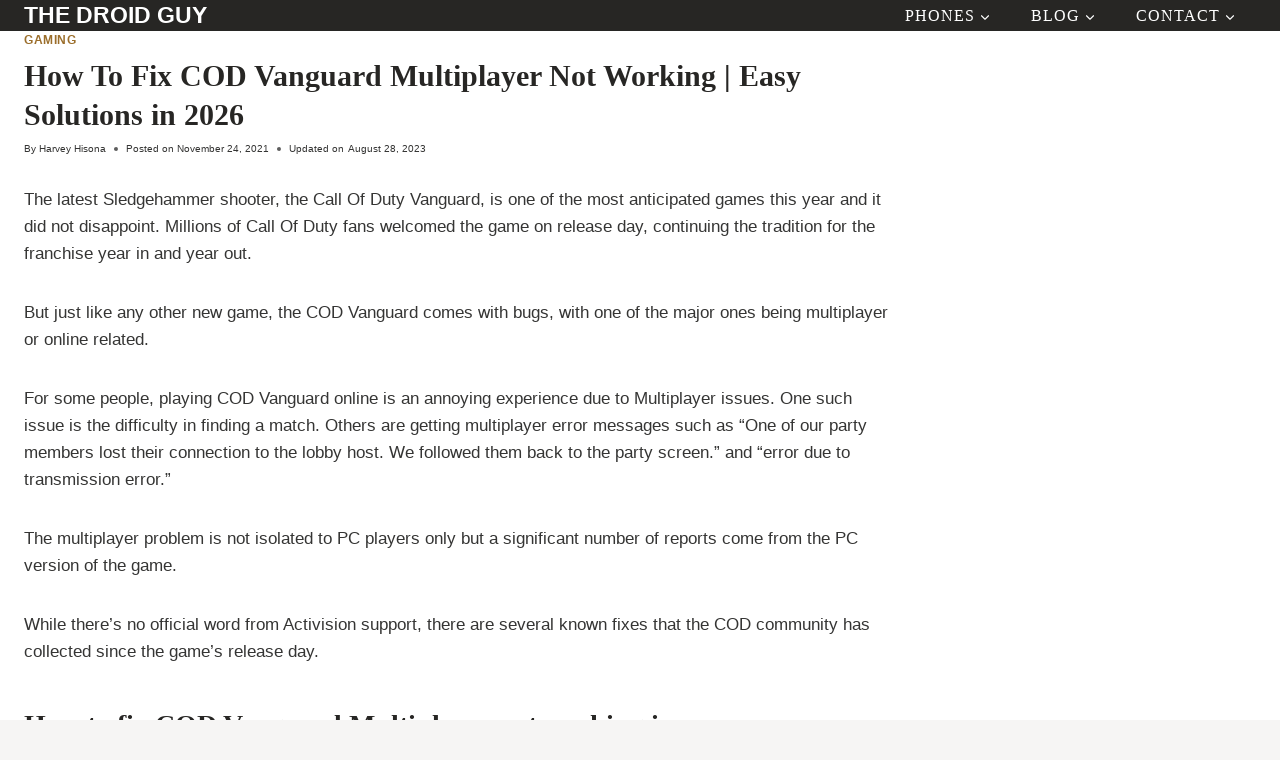

--- FILE ---
content_type: text/html; charset=UTF-8
request_url: https://thedroidguy.com/cod-vanguard-multiplayer-not-working-1161727
body_size: 22776
content:
<!doctype html>
<html lang="en-US" class="no-js" itemtype="https://schema.org/Blog" itemscope>
<head>
<meta charset="UTF-8">
<meta name="viewport" content="width=device-width, initial-scale=1, minimum-scale=1">
<title>How To Fix COD Vanguard Multiplayer Not Working | Easy Solutions in 2026 &#8211; The Droid Guy</title>
<meta name='robots' content='max-image-preview:large' />
<link rel='dns-prefetch' href='//maxcdn.bootstrapcdn.com' />
<link rel='dns-prefetch' href='//scripts.mediavine.com' />
<script type="pmdelayedscript" data-cfasync="false" data-no-optimize="1" data-no-defer="1" data-no-minify="1">document.documentElement.classList.remove( 'no-js' );</script>
<link rel="alternate" title="oEmbed (JSON)" type="application/json+oembed" href="https://thedroidguy.com/wp-json/oembed/1.0/embed?url=https%3A%2F%2Fthedroidguy.com%2Fcod-vanguard-multiplayer-not-working-1161727" />
<link rel="alternate" title="oEmbed (XML)" type="text/xml+oembed" href="https://thedroidguy.com/wp-json/oembed/1.0/embed?url=https%3A%2F%2Fthedroidguy.com%2Fcod-vanguard-multiplayer-not-working-1161727&#038;format=xml" />
<style id='wp-img-auto-sizes-contain-inline-css'>
img:is([sizes=auto i],[sizes^="auto," i]){contain-intrinsic-size:3000px 1500px}
/*# sourceURL=wp-img-auto-sizes-contain-inline-css */
</style>
<style id='wp-block-library-inline-css'>
:root{--wp-block-synced-color:#7a00df;--wp-block-synced-color--rgb:122,0,223;--wp-bound-block-color:var(--wp-block-synced-color);--wp-editor-canvas-background:#ddd;--wp-admin-theme-color:#007cba;--wp-admin-theme-color--rgb:0,124,186;--wp-admin-theme-color-darker-10:#006ba1;--wp-admin-theme-color-darker-10--rgb:0,107,160.5;--wp-admin-theme-color-darker-20:#005a87;--wp-admin-theme-color-darker-20--rgb:0,90,135;--wp-admin-border-width-focus:2px}@media (min-resolution:192dpi){:root{--wp-admin-border-width-focus:1.5px}}.wp-element-button{cursor:pointer}:root .has-very-light-gray-background-color{background-color:#eee}:root .has-very-dark-gray-background-color{background-color:#313131}:root .has-very-light-gray-color{color:#eee}:root .has-very-dark-gray-color{color:#313131}:root .has-vivid-green-cyan-to-vivid-cyan-blue-gradient-background{background:linear-gradient(135deg,#00d084,#0693e3)}:root .has-purple-crush-gradient-background{background:linear-gradient(135deg,#34e2e4,#4721fb 50%,#ab1dfe)}:root .has-hazy-dawn-gradient-background{background:linear-gradient(135deg,#faaca8,#dad0ec)}:root .has-subdued-olive-gradient-background{background:linear-gradient(135deg,#fafae1,#67a671)}:root .has-atomic-cream-gradient-background{background:linear-gradient(135deg,#fdd79a,#004a59)}:root .has-nightshade-gradient-background{background:linear-gradient(135deg,#330968,#31cdcf)}:root .has-midnight-gradient-background{background:linear-gradient(135deg,#020381,#2874fc)}:root{--wp--preset--font-size--normal:16px;--wp--preset--font-size--huge:42px}.has-regular-font-size{font-size:1em}.has-larger-font-size{font-size:2.625em}.has-normal-font-size{font-size:var(--wp--preset--font-size--normal)}.has-huge-font-size{font-size:var(--wp--preset--font-size--huge)}.has-text-align-center{text-align:center}.has-text-align-left{text-align:left}.has-text-align-right{text-align:right}.has-fit-text{white-space:nowrap!important}#end-resizable-editor-section{display:none}.aligncenter{clear:both}.items-justified-left{justify-content:flex-start}.items-justified-center{justify-content:center}.items-justified-right{justify-content:flex-end}.items-justified-space-between{justify-content:space-between}.screen-reader-text{border:0;clip-path:inset(50%);height:1px;margin:-1px;overflow:hidden;padding:0;position:absolute;width:1px;word-wrap:normal!important}.screen-reader-text:focus{background-color:#ddd;clip-path:none;color:#444;display:block;font-size:1em;height:auto;left:5px;line-height:normal;padding:15px 23px 14px;text-decoration:none;top:5px;width:auto;z-index:100000}html :where(.has-border-color){border-style:solid}html :where([style*=border-top-color]){border-top-style:solid}html :where([style*=border-right-color]){border-right-style:solid}html :where([style*=border-bottom-color]){border-bottom-style:solid}html :where([style*=border-left-color]){border-left-style:solid}html :where([style*=border-width]){border-style:solid}html :where([style*=border-top-width]){border-top-style:solid}html :where([style*=border-right-width]){border-right-style:solid}html :where([style*=border-bottom-width]){border-bottom-style:solid}html :where([style*=border-left-width]){border-left-style:solid}html :where(img[class*=wp-image-]){height:auto;max-width:100%}:where(figure){margin:0 0 1em}html :where(.is-position-sticky){--wp-admin--admin-bar--position-offset:var(--wp-admin--admin-bar--height,0px)}@media screen and (max-width:600px){html :where(.is-position-sticky){--wp-admin--admin-bar--position-offset:0px}}
/*# sourceURL=wp-block-library-inline-css */
</style><style id='wp-block-heading-inline-css'>
h1:where(.wp-block-heading).has-background,h2:where(.wp-block-heading).has-background,h3:where(.wp-block-heading).has-background,h4:where(.wp-block-heading).has-background,h5:where(.wp-block-heading).has-background,h6:where(.wp-block-heading).has-background{padding:1.25em 2.375em}h1.has-text-align-left[style*=writing-mode]:where([style*=vertical-lr]),h1.has-text-align-right[style*=writing-mode]:where([style*=vertical-rl]),h2.has-text-align-left[style*=writing-mode]:where([style*=vertical-lr]),h2.has-text-align-right[style*=writing-mode]:where([style*=vertical-rl]),h3.has-text-align-left[style*=writing-mode]:where([style*=vertical-lr]),h3.has-text-align-right[style*=writing-mode]:where([style*=vertical-rl]),h4.has-text-align-left[style*=writing-mode]:where([style*=vertical-lr]),h4.has-text-align-right[style*=writing-mode]:where([style*=vertical-rl]),h5.has-text-align-left[style*=writing-mode]:where([style*=vertical-lr]),h5.has-text-align-right[style*=writing-mode]:where([style*=vertical-rl]),h6.has-text-align-left[style*=writing-mode]:where([style*=vertical-lr]),h6.has-text-align-right[style*=writing-mode]:where([style*=vertical-rl]){rotate:180deg}
/*# sourceURL=https://thedroidguy.com/wp-includes/blocks/heading/style.min.css */
</style>
<style id='wp-block-image-inline-css'>
.wp-block-image>a,.wp-block-image>figure>a{display:inline-block}.wp-block-image img{box-sizing:border-box;height:auto;max-width:100%;vertical-align:bottom}@media not (prefers-reduced-motion){.wp-block-image img.hide{visibility:hidden}.wp-block-image img.show{animation:show-content-image .4s}}.wp-block-image[style*=border-radius] img,.wp-block-image[style*=border-radius]>a{border-radius:inherit}.wp-block-image.has-custom-border img{box-sizing:border-box}.wp-block-image.aligncenter{text-align:center}.wp-block-image.alignfull>a,.wp-block-image.alignwide>a{width:100%}.wp-block-image.alignfull img,.wp-block-image.alignwide img{height:auto;width:100%}.wp-block-image .aligncenter,.wp-block-image .alignleft,.wp-block-image .alignright,.wp-block-image.aligncenter,.wp-block-image.alignleft,.wp-block-image.alignright{display:table}.wp-block-image .aligncenter>figcaption,.wp-block-image .alignleft>figcaption,.wp-block-image .alignright>figcaption,.wp-block-image.aligncenter>figcaption,.wp-block-image.alignleft>figcaption,.wp-block-image.alignright>figcaption{caption-side:bottom;display:table-caption}.wp-block-image .alignleft{float:left;margin:.5em 1em .5em 0}.wp-block-image .alignright{float:right;margin:.5em 0 .5em 1em}.wp-block-image .aligncenter{margin-left:auto;margin-right:auto}.wp-block-image :where(figcaption){margin-bottom:1em;margin-top:.5em}.wp-block-image.is-style-circle-mask img{border-radius:9999px}@supports ((-webkit-mask-image:none) or (mask-image:none)) or (-webkit-mask-image:none){.wp-block-image.is-style-circle-mask img{border-radius:0;-webkit-mask-image:url('data:image/svg+xml;utf8,<svg viewBox="0 0 100 100" xmlns="http://www.w3.org/2000/svg"><circle cx="50" cy="50" r="50"/></svg>');mask-image:url('data:image/svg+xml;utf8,<svg viewBox="0 0 100 100" xmlns="http://www.w3.org/2000/svg"><circle cx="50" cy="50" r="50"/></svg>');mask-mode:alpha;-webkit-mask-position:center;mask-position:center;-webkit-mask-repeat:no-repeat;mask-repeat:no-repeat;-webkit-mask-size:contain;mask-size:contain}}:root :where(.wp-block-image.is-style-rounded img,.wp-block-image .is-style-rounded img){border-radius:9999px}.wp-block-image figure{margin:0}.wp-lightbox-container{display:flex;flex-direction:column;position:relative}.wp-lightbox-container img{cursor:zoom-in}.wp-lightbox-container img:hover+button{opacity:1}.wp-lightbox-container button{align-items:center;backdrop-filter:blur(16px) saturate(180%);background-color:#5a5a5a40;border:none;border-radius:4px;cursor:zoom-in;display:flex;height:20px;justify-content:center;opacity:0;padding:0;position:absolute;right:16px;text-align:center;top:16px;width:20px;z-index:100}@media not (prefers-reduced-motion){.wp-lightbox-container button{transition:opacity .2s ease}}.wp-lightbox-container button:focus-visible{outline:3px auto #5a5a5a40;outline:3px auto -webkit-focus-ring-color;outline-offset:3px}.wp-lightbox-container button:hover{cursor:pointer;opacity:1}.wp-lightbox-container button:focus{opacity:1}.wp-lightbox-container button:focus,.wp-lightbox-container button:hover,.wp-lightbox-container button:not(:hover):not(:active):not(.has-background){background-color:#5a5a5a40;border:none}.wp-lightbox-overlay{box-sizing:border-box;cursor:zoom-out;height:100vh;left:0;overflow:hidden;position:fixed;top:0;visibility:hidden;width:100%;z-index:100000}.wp-lightbox-overlay .close-button{align-items:center;cursor:pointer;display:flex;justify-content:center;min-height:40px;min-width:40px;padding:0;position:absolute;right:calc(env(safe-area-inset-right) + 16px);top:calc(env(safe-area-inset-top) + 16px);z-index:5000000}.wp-lightbox-overlay .close-button:focus,.wp-lightbox-overlay .close-button:hover,.wp-lightbox-overlay .close-button:not(:hover):not(:active):not(.has-background){background:none;border:none}.wp-lightbox-overlay .lightbox-image-container{height:var(--wp--lightbox-container-height);left:50%;overflow:hidden;position:absolute;top:50%;transform:translate(-50%,-50%);transform-origin:top left;width:var(--wp--lightbox-container-width);z-index:9999999999}.wp-lightbox-overlay .wp-block-image{align-items:center;box-sizing:border-box;display:flex;height:100%;justify-content:center;margin:0;position:relative;transform-origin:0 0;width:100%;z-index:3000000}.wp-lightbox-overlay .wp-block-image img{height:var(--wp--lightbox-image-height);min-height:var(--wp--lightbox-image-height);min-width:var(--wp--lightbox-image-width);width:var(--wp--lightbox-image-width)}.wp-lightbox-overlay .wp-block-image figcaption{display:none}.wp-lightbox-overlay button{background:none;border:none}.wp-lightbox-overlay .scrim{background-color:#fff;height:100%;opacity:.9;position:absolute;width:100%;z-index:2000000}.wp-lightbox-overlay.active{visibility:visible}@media not (prefers-reduced-motion){.wp-lightbox-overlay.active{animation:turn-on-visibility .25s both}.wp-lightbox-overlay.active img{animation:turn-on-visibility .35s both}.wp-lightbox-overlay.show-closing-animation:not(.active){animation:turn-off-visibility .35s both}.wp-lightbox-overlay.show-closing-animation:not(.active) img{animation:turn-off-visibility .25s both}.wp-lightbox-overlay.zoom.active{animation:none;opacity:1;visibility:visible}.wp-lightbox-overlay.zoom.active .lightbox-image-container{animation:lightbox-zoom-in .4s}.wp-lightbox-overlay.zoom.active .lightbox-image-container img{animation:none}.wp-lightbox-overlay.zoom.active .scrim{animation:turn-on-visibility .4s forwards}.wp-lightbox-overlay.zoom.show-closing-animation:not(.active){animation:none}.wp-lightbox-overlay.zoom.show-closing-animation:not(.active) .lightbox-image-container{animation:lightbox-zoom-out .4s}.wp-lightbox-overlay.zoom.show-closing-animation:not(.active) .lightbox-image-container img{animation:none}.wp-lightbox-overlay.zoom.show-closing-animation:not(.active) .scrim{animation:turn-off-visibility .4s forwards}}@keyframes show-content-image{0%{visibility:hidden}99%{visibility:hidden}to{visibility:visible}}@keyframes turn-on-visibility{0%{opacity:0}to{opacity:1}}@keyframes turn-off-visibility{0%{opacity:1;visibility:visible}99%{opacity:0;visibility:visible}to{opacity:0;visibility:hidden}}@keyframes lightbox-zoom-in{0%{transform:translate(calc((-100vw + var(--wp--lightbox-scrollbar-width))/2 + var(--wp--lightbox-initial-left-position)),calc(-50vh + var(--wp--lightbox-initial-top-position))) scale(var(--wp--lightbox-scale))}to{transform:translate(-50%,-50%) scale(1)}}@keyframes lightbox-zoom-out{0%{transform:translate(-50%,-50%) scale(1);visibility:visible}99%{visibility:visible}to{transform:translate(calc((-100vw + var(--wp--lightbox-scrollbar-width))/2 + var(--wp--lightbox-initial-left-position)),calc(-50vh + var(--wp--lightbox-initial-top-position))) scale(var(--wp--lightbox-scale));visibility:hidden}}
/*# sourceURL=https://thedroidguy.com/wp-includes/blocks/image/style.min.css */
</style>
<style id='wp-block-list-inline-css'>
ol,ul{box-sizing:border-box}:root :where(.wp-block-list.has-background){padding:1.25em 2.375em}
/*# sourceURL=https://thedroidguy.com/wp-includes/blocks/list/style.min.css */
</style>
<style id='wp-block-paragraph-inline-css'>
.is-small-text{font-size:.875em}.is-regular-text{font-size:1em}.is-large-text{font-size:2.25em}.is-larger-text{font-size:3em}.has-drop-cap:not(:focus):first-letter{float:left;font-size:8.4em;font-style:normal;font-weight:100;line-height:.68;margin:.05em .1em 0 0;text-transform:uppercase}body.rtl .has-drop-cap:not(:focus):first-letter{float:none;margin-left:.1em}p.has-drop-cap.has-background{overflow:hidden}:root :where(p.has-background){padding:1.25em 2.375em}:where(p.has-text-color:not(.has-link-color)) a{color:inherit}p.has-text-align-left[style*="writing-mode:vertical-lr"],p.has-text-align-right[style*="writing-mode:vertical-rl"]{rotate:180deg}
/*# sourceURL=https://thedroidguy.com/wp-includes/blocks/paragraph/style.min.css */
</style>
<style id='global-styles-inline-css'>
:root{--wp--preset--aspect-ratio--square: 1;--wp--preset--aspect-ratio--4-3: 4/3;--wp--preset--aspect-ratio--3-4: 3/4;--wp--preset--aspect-ratio--3-2: 3/2;--wp--preset--aspect-ratio--2-3: 2/3;--wp--preset--aspect-ratio--16-9: 16/9;--wp--preset--aspect-ratio--9-16: 9/16;--wp--preset--color--black: #000000;--wp--preset--color--cyan-bluish-gray: #abb8c3;--wp--preset--color--white: #ffffff;--wp--preset--color--pale-pink: #f78da7;--wp--preset--color--vivid-red: #cf2e2e;--wp--preset--color--luminous-vivid-orange: #ff6900;--wp--preset--color--luminous-vivid-amber: #fcb900;--wp--preset--color--light-green-cyan: #7bdcb5;--wp--preset--color--vivid-green-cyan: #00d084;--wp--preset--color--pale-cyan-blue: #8ed1fc;--wp--preset--color--vivid-cyan-blue: #0693e3;--wp--preset--color--vivid-purple: #9b51e0;--wp--preset--color--theme-palette-1: var(--global-palette1);--wp--preset--color--theme-palette-2: var(--global-palette2);--wp--preset--color--theme-palette-3: var(--global-palette3);--wp--preset--color--theme-palette-4: var(--global-palette4);--wp--preset--color--theme-palette-5: var(--global-palette5);--wp--preset--color--theme-palette-6: var(--global-palette6);--wp--preset--color--theme-palette-7: var(--global-palette7);--wp--preset--color--theme-palette-8: var(--global-palette8);--wp--preset--color--theme-palette-9: var(--global-palette9);--wp--preset--gradient--vivid-cyan-blue-to-vivid-purple: linear-gradient(135deg,rgb(6,147,227) 0%,rgb(155,81,224) 100%);--wp--preset--gradient--light-green-cyan-to-vivid-green-cyan: linear-gradient(135deg,rgb(122,220,180) 0%,rgb(0,208,130) 100%);--wp--preset--gradient--luminous-vivid-amber-to-luminous-vivid-orange: linear-gradient(135deg,rgb(252,185,0) 0%,rgb(255,105,0) 100%);--wp--preset--gradient--luminous-vivid-orange-to-vivid-red: linear-gradient(135deg,rgb(255,105,0) 0%,rgb(207,46,46) 100%);--wp--preset--gradient--very-light-gray-to-cyan-bluish-gray: linear-gradient(135deg,rgb(238,238,238) 0%,rgb(169,184,195) 100%);--wp--preset--gradient--cool-to-warm-spectrum: linear-gradient(135deg,rgb(74,234,220) 0%,rgb(151,120,209) 20%,rgb(207,42,186) 40%,rgb(238,44,130) 60%,rgb(251,105,98) 80%,rgb(254,248,76) 100%);--wp--preset--gradient--blush-light-purple: linear-gradient(135deg,rgb(255,206,236) 0%,rgb(152,150,240) 100%);--wp--preset--gradient--blush-bordeaux: linear-gradient(135deg,rgb(254,205,165) 0%,rgb(254,45,45) 50%,rgb(107,0,62) 100%);--wp--preset--gradient--luminous-dusk: linear-gradient(135deg,rgb(255,203,112) 0%,rgb(199,81,192) 50%,rgb(65,88,208) 100%);--wp--preset--gradient--pale-ocean: linear-gradient(135deg,rgb(255,245,203) 0%,rgb(182,227,212) 50%,rgb(51,167,181) 100%);--wp--preset--gradient--electric-grass: linear-gradient(135deg,rgb(202,248,128) 0%,rgb(113,206,126) 100%);--wp--preset--gradient--midnight: linear-gradient(135deg,rgb(2,3,129) 0%,rgb(40,116,252) 100%);--wp--preset--font-size--small: var(--global-font-size-small);--wp--preset--font-size--medium: var(--global-font-size-medium);--wp--preset--font-size--large: var(--global-font-size-large);--wp--preset--font-size--x-large: 42px;--wp--preset--font-size--larger: var(--global-font-size-larger);--wp--preset--font-size--xxlarge: var(--global-font-size-xxlarge);--wp--preset--spacing--20: 0.44rem;--wp--preset--spacing--30: 0.67rem;--wp--preset--spacing--40: 1rem;--wp--preset--spacing--50: 1.5rem;--wp--preset--spacing--60: 2.25rem;--wp--preset--spacing--70: 3.38rem;--wp--preset--spacing--80: 5.06rem;--wp--preset--shadow--natural: 6px 6px 9px rgba(0, 0, 0, 0.2);--wp--preset--shadow--deep: 12px 12px 50px rgba(0, 0, 0, 0.4);--wp--preset--shadow--sharp: 6px 6px 0px rgba(0, 0, 0, 0.2);--wp--preset--shadow--outlined: 6px 6px 0px -3px rgb(255, 255, 255), 6px 6px rgb(0, 0, 0);--wp--preset--shadow--crisp: 6px 6px 0px rgb(0, 0, 0);}:where(.is-layout-flex){gap: 0.5em;}:where(.is-layout-grid){gap: 0.5em;}body .is-layout-flex{display: flex;}.is-layout-flex{flex-wrap: wrap;align-items: center;}.is-layout-flex > :is(*, div){margin: 0;}body .is-layout-grid{display: grid;}.is-layout-grid > :is(*, div){margin: 0;}:where(.wp-block-columns.is-layout-flex){gap: 2em;}:where(.wp-block-columns.is-layout-grid){gap: 2em;}:where(.wp-block-post-template.is-layout-flex){gap: 1.25em;}:where(.wp-block-post-template.is-layout-grid){gap: 1.25em;}.has-black-color{color: var(--wp--preset--color--black) !important;}.has-cyan-bluish-gray-color{color: var(--wp--preset--color--cyan-bluish-gray) !important;}.has-white-color{color: var(--wp--preset--color--white) !important;}.has-pale-pink-color{color: var(--wp--preset--color--pale-pink) !important;}.has-vivid-red-color{color: var(--wp--preset--color--vivid-red) !important;}.has-luminous-vivid-orange-color{color: var(--wp--preset--color--luminous-vivid-orange) !important;}.has-luminous-vivid-amber-color{color: var(--wp--preset--color--luminous-vivid-amber) !important;}.has-light-green-cyan-color{color: var(--wp--preset--color--light-green-cyan) !important;}.has-vivid-green-cyan-color{color: var(--wp--preset--color--vivid-green-cyan) !important;}.has-pale-cyan-blue-color{color: var(--wp--preset--color--pale-cyan-blue) !important;}.has-vivid-cyan-blue-color{color: var(--wp--preset--color--vivid-cyan-blue) !important;}.has-vivid-purple-color{color: var(--wp--preset--color--vivid-purple) !important;}.has-black-background-color{background-color: var(--wp--preset--color--black) !important;}.has-cyan-bluish-gray-background-color{background-color: var(--wp--preset--color--cyan-bluish-gray) !important;}.has-white-background-color{background-color: var(--wp--preset--color--white) !important;}.has-pale-pink-background-color{background-color: var(--wp--preset--color--pale-pink) !important;}.has-vivid-red-background-color{background-color: var(--wp--preset--color--vivid-red) !important;}.has-luminous-vivid-orange-background-color{background-color: var(--wp--preset--color--luminous-vivid-orange) !important;}.has-luminous-vivid-amber-background-color{background-color: var(--wp--preset--color--luminous-vivid-amber) !important;}.has-light-green-cyan-background-color{background-color: var(--wp--preset--color--light-green-cyan) !important;}.has-vivid-green-cyan-background-color{background-color: var(--wp--preset--color--vivid-green-cyan) !important;}.has-pale-cyan-blue-background-color{background-color: var(--wp--preset--color--pale-cyan-blue) !important;}.has-vivid-cyan-blue-background-color{background-color: var(--wp--preset--color--vivid-cyan-blue) !important;}.has-vivid-purple-background-color{background-color: var(--wp--preset--color--vivid-purple) !important;}.has-black-border-color{border-color: var(--wp--preset--color--black) !important;}.has-cyan-bluish-gray-border-color{border-color: var(--wp--preset--color--cyan-bluish-gray) !important;}.has-white-border-color{border-color: var(--wp--preset--color--white) !important;}.has-pale-pink-border-color{border-color: var(--wp--preset--color--pale-pink) !important;}.has-vivid-red-border-color{border-color: var(--wp--preset--color--vivid-red) !important;}.has-luminous-vivid-orange-border-color{border-color: var(--wp--preset--color--luminous-vivid-orange) !important;}.has-luminous-vivid-amber-border-color{border-color: var(--wp--preset--color--luminous-vivid-amber) !important;}.has-light-green-cyan-border-color{border-color: var(--wp--preset--color--light-green-cyan) !important;}.has-vivid-green-cyan-border-color{border-color: var(--wp--preset--color--vivid-green-cyan) !important;}.has-pale-cyan-blue-border-color{border-color: var(--wp--preset--color--pale-cyan-blue) !important;}.has-vivid-cyan-blue-border-color{border-color: var(--wp--preset--color--vivid-cyan-blue) !important;}.has-vivid-purple-border-color{border-color: var(--wp--preset--color--vivid-purple) !important;}.has-vivid-cyan-blue-to-vivid-purple-gradient-background{background: var(--wp--preset--gradient--vivid-cyan-blue-to-vivid-purple) !important;}.has-light-green-cyan-to-vivid-green-cyan-gradient-background{background: var(--wp--preset--gradient--light-green-cyan-to-vivid-green-cyan) !important;}.has-luminous-vivid-amber-to-luminous-vivid-orange-gradient-background{background: var(--wp--preset--gradient--luminous-vivid-amber-to-luminous-vivid-orange) !important;}.has-luminous-vivid-orange-to-vivid-red-gradient-background{background: var(--wp--preset--gradient--luminous-vivid-orange-to-vivid-red) !important;}.has-very-light-gray-to-cyan-bluish-gray-gradient-background{background: var(--wp--preset--gradient--very-light-gray-to-cyan-bluish-gray) !important;}.has-cool-to-warm-spectrum-gradient-background{background: var(--wp--preset--gradient--cool-to-warm-spectrum) !important;}.has-blush-light-purple-gradient-background{background: var(--wp--preset--gradient--blush-light-purple) !important;}.has-blush-bordeaux-gradient-background{background: var(--wp--preset--gradient--blush-bordeaux) !important;}.has-luminous-dusk-gradient-background{background: var(--wp--preset--gradient--luminous-dusk) !important;}.has-pale-ocean-gradient-background{background: var(--wp--preset--gradient--pale-ocean) !important;}.has-electric-grass-gradient-background{background: var(--wp--preset--gradient--electric-grass) !important;}.has-midnight-gradient-background{background: var(--wp--preset--gradient--midnight) !important;}.has-small-font-size{font-size: var(--wp--preset--font-size--small) !important;}.has-medium-font-size{font-size: var(--wp--preset--font-size--medium) !important;}.has-large-font-size{font-size: var(--wp--preset--font-size--large) !important;}.has-x-large-font-size{font-size: var(--wp--preset--font-size--x-large) !important;}
/*# sourceURL=global-styles-inline-css */
</style>
<style id='classic-theme-styles-inline-css'>
/*! This file is auto-generated */
.wp-block-button__link{color:#fff;background-color:#32373c;border-radius:9999px;box-shadow:none;text-decoration:none;padding:calc(.667em + 2px) calc(1.333em + 2px);font-size:1.125em}.wp-block-file__button{background:#32373c;color:#fff;text-decoration:none}
/*# sourceURL=/wp-includes/css/classic-themes.min.css */
</style>
<link rel='stylesheet' id='kadence-global-css' href='https://thedroidguy.com/wp-content/themes/kadence/assets/css/global.min.css?ver=1.3.6' media='all' />
<style id='kadence-global-inline-css'>
/* Kadence Base CSS */
:root{--global-palette1:#9b6e2b;--global-palette2:#735220;--global-palette3:#272624;--global-palette4:#353534;--global-palette5:#484745;--global-palette6:#696866;--global-palette7:#ebe8e5;--global-palette8:#f6f5f4;--global-palette9:#ffffff;--global-palette9rgb:255, 255, 255;--global-palette-highlight:var(--global-palette1);--global-palette-highlight-alt:var(--global-palette2);--global-palette-highlight-alt2:var(--global-palette9);--global-palette-btn-bg:var(--global-palette1);--global-palette-btn-bg-hover:var(--global-palette2);--global-palette-btn:var(--global-palette9);--global-palette-btn-hover:var(--global-palette9);--global-body-font-family:Inter, sans-serif;--global-heading-font-family:Lora, serif;--global-primary-nav-font-family:var(--global-heading-font-family, inherit);--global-fallback-font:sans-serif;--global-display-fallback-font:sans-serif;--global-content-width:1290px;--global-content-wide-width:calc(1290px + 230px);--global-content-narrow-width:842px;--global-content-edge-padding:1.5rem;--global-content-boxed-padding:2rem;--global-calc-content-width:calc(1290px - var(--global-content-edge-padding) - var(--global-content-edge-padding) );--wp--style--global--content-size:var(--global-calc-content-width);}.wp-site-blocks{--global-vw:calc( 100vw - ( 0.5 * var(--scrollbar-offset)));}body{background:var(--global-palette8);}body, input, select, optgroup, textarea{font-style:normal;font-weight:normal;font-size:17px;line-height:1.6;font-family:var(--global-body-font-family);color:var(--global-palette4);}.content-bg, body.content-style-unboxed .site{background:var(--global-palette9);}h1,h2,h3,h4,h5,h6{font-family:var(--global-heading-font-family);}h1{font-style:normal;font-weight:600;font-size:30px;line-height:1.3;color:var(--global-palette3);}h2{font-style:normal;font-weight:600;font-size:28px;line-height:1.3;color:var(--global-palette3);}h3{font-style:normal;font-weight:600;font-size:22px;line-height:1.3;color:var(--global-palette3);}h4{font-style:normal;font-weight:600;font-size:20px;line-height:1.3;color:var(--global-palette4);}h5{font-style:normal;font-weight:600;font-size:18px;line-height:1.3;color:var(--global-palette4);}h6{font-style:normal;font-weight:600;font-size:15px;line-height:1.3;letter-spacing:2px;font-family:Inter, sans-serif;color:var(--global-palette3);}.entry-hero h1{font-style:normal;color:var(--global-palette9);}.entry-hero .kadence-breadcrumbs, .entry-hero .search-form{font-style:normal;color:var(--global-palette9);}@media all and (max-width: 767px){h1{font-size:40px;}h2{font-size:31px;}}.entry-hero .kadence-breadcrumbs{max-width:1290px;}.site-container, .site-header-row-layout-contained, .site-footer-row-layout-contained, .entry-hero-layout-contained, .comments-area, .alignfull > .wp-block-cover__inner-container, .alignwide > .wp-block-cover__inner-container{max-width:var(--global-content-width);}.content-width-narrow .content-container.site-container, .content-width-narrow .hero-container.site-container{max-width:var(--global-content-narrow-width);}@media all and (min-width: 1520px){.wp-site-blocks .content-container  .alignwide{margin-left:-115px;margin-right:-115px;width:unset;max-width:unset;}}@media all and (min-width: 1102px){.content-width-narrow .wp-site-blocks .content-container .alignwide{margin-left:-130px;margin-right:-130px;width:unset;max-width:unset;}}.content-style-boxed .wp-site-blocks .entry-content .alignwide{margin-left:calc( -1 * var( --global-content-boxed-padding ) );margin-right:calc( -1 * var( --global-content-boxed-padding ) );}.content-area{margin-top:5rem;margin-bottom:5rem;}@media all and (max-width: 1024px){.content-area{margin-top:3rem;margin-bottom:3rem;}}@media all and (max-width: 767px){.content-area{margin-top:2rem;margin-bottom:2rem;}}@media all and (max-width: 1024px){:root{--global-content-boxed-padding:2rem;}}@media all and (max-width: 767px){:root{--global-content-boxed-padding:1.5rem;}}.entry-content-wrap{padding:2rem;}@media all and (max-width: 1024px){.entry-content-wrap{padding:2rem;}}@media all and (max-width: 767px){.entry-content-wrap{padding:1.5rem;}}.entry.single-entry{box-shadow:0px 15px 15px -10px rgba(0,0,0,0.05);border-radius:0px 0px 0px 0px;}.entry.loop-entry{border-radius:6px 6px 6px 6px;overflow:hidden;box-shadow:0px 15px 15px -10px rgba(0,0,0,0.05);}.loop-entry .entry-content-wrap{padding:2rem;}@media all and (max-width: 1024px){.loop-entry .entry-content-wrap{padding:2rem;}}@media all and (max-width: 767px){.loop-entry .entry-content-wrap{padding:1.5rem;}}.primary-sidebar.widget-area .widget{margin-bottom:1.5em;color:var(--global-palette4);}.primary-sidebar.widget-area .widget-title{font-weight:700;font-size:20px;line-height:1.5;color:var(--global-palette3);}button, .button, .wp-block-button__link, input[type="button"], input[type="reset"], input[type="submit"], .fl-button, .elementor-button-wrapper .elementor-button, .wc-block-components-checkout-place-order-button, .wc-block-cart__submit{font-style:normal;font-size:15px;border-radius:6px;padding:15px 36px 15px 36px;border-color:var(--global-palette1);box-shadow:0px 0px 0px -7px rgba(0,0,0,0);}.wp-block-button.is-style-outline .wp-block-button__link{padding:15px 36px 15px 36px;}button:hover, button:focus, button:active, .button:hover, .button:focus, .button:active, .wp-block-button__link:hover, .wp-block-button__link:focus, .wp-block-button__link:active, input[type="button"]:hover, input[type="button"]:focus, input[type="button"]:active, input[type="reset"]:hover, input[type="reset"]:focus, input[type="reset"]:active, input[type="submit"]:hover, input[type="submit"]:focus, input[type="submit"]:active, .elementor-button-wrapper .elementor-button:hover, .elementor-button-wrapper .elementor-button:focus, .elementor-button-wrapper .elementor-button:active, .wc-block-cart__submit:hover{border-color:var(--global-palette2);box-shadow:0px 15px 25px -7px rgba(0,0,0,0);}.kb-button.kb-btn-global-outline.kb-btn-global-inherit{padding-top:calc(15px - 2px);padding-right:calc(36px - 2px);padding-bottom:calc(15px - 2px);padding-left:calc(36px - 2px);}@media all and (max-width: 1024px){button, .button, .wp-block-button__link, input[type="button"], input[type="reset"], input[type="submit"], .fl-button, .elementor-button-wrapper .elementor-button, .wc-block-components-checkout-place-order-button, .wc-block-cart__submit{border-color:var(--global-palette1);}}@media all and (max-width: 767px){button, .button, .wp-block-button__link, input[type="button"], input[type="reset"], input[type="submit"], .fl-button, .elementor-button-wrapper .elementor-button, .wc-block-components-checkout-place-order-button, .wc-block-cart__submit{border-color:var(--global-palette1);}}@media all and (min-width: 1025px){.transparent-header .entry-hero .entry-hero-container-inner{padding-top:0px;}}@media all and (max-width: 1024px){.mobile-transparent-header .entry-hero .entry-hero-container-inner{padding-top:0px;}}@media all and (max-width: 767px){.mobile-transparent-header .entry-hero .entry-hero-container-inner{padding-top:0px;}}#kt-scroll-up-reader, #kt-scroll-up{border-radius:0px 0px 0px 0px;bottom:30px;font-size:1.2em;padding:0.4em 0.4em 0.4em 0.4em;}#kt-scroll-up-reader.scroll-up-side-right, #kt-scroll-up.scroll-up-side-right{right:30px;}#kt-scroll-up-reader.scroll-up-side-left, #kt-scroll-up.scroll-up-side-left{left:30px;}.wp-site-blocks .post-title h1{font-style:normal;font-size:30px;}.post-title .entry-meta{font-style:normal;font-size:10px;line-height:1;}.entry-hero.post-hero-section .entry-header{min-height:450px;}.loop-entry.type-post h2.entry-title{font-style:normal;font-size:24px;line-height:1.3;color:var(--global-palette3);}
/* Kadence Header CSS */
@media all and (max-width: 1024px){.mobile-transparent-header #masthead{position:absolute;left:0px;right:0px;z-index:100;}.kadence-scrollbar-fixer.mobile-transparent-header #masthead{right:var(--scrollbar-offset,0);}.mobile-transparent-header #masthead, .mobile-transparent-header .site-top-header-wrap .site-header-row-container-inner, .mobile-transparent-header .site-main-header-wrap .site-header-row-container-inner, .mobile-transparent-header .site-bottom-header-wrap .site-header-row-container-inner{background:transparent;}.site-header-row-tablet-layout-fullwidth, .site-header-row-tablet-layout-standard{padding:0px;}}@media all and (min-width: 1025px){.transparent-header #masthead{position:absolute;left:0px;right:0px;z-index:100;}.transparent-header.kadence-scrollbar-fixer #masthead{right:var(--scrollbar-offset,0);}.transparent-header #masthead, .transparent-header .site-top-header-wrap .site-header-row-container-inner, .transparent-header .site-main-header-wrap .site-header-row-container-inner, .transparent-header .site-bottom-header-wrap .site-header-row-container-inner{background:transparent;}}.site-branding{padding:0px 0px 0px 0px;}.site-branding .site-title{font-style:normal;font-weight:700;font-size:23px;line-height:1;font-family:var(--global-body-font-family, inherit);text-transform:uppercase;color:var(--global-palette9);}#masthead, #masthead .kadence-sticky-header.item-is-fixed:not(.item-at-start):not(.site-header-row-container):not(.site-main-header-wrap), #masthead .kadence-sticky-header.item-is-fixed:not(.item-at-start) > .site-header-row-container-inner{background:var(--global-palette3);}.site-top-header-inner-wrap{min-height:0px;}.header-navigation[class*="header-navigation-style-underline"] .header-menu-container.primary-menu-container>ul>li>a:after{width:calc( 100% - 2.5em);}.main-navigation .primary-menu-container > ul > li.menu-item > a{padding-left:calc(2.5em / 2);padding-right:calc(2.5em / 2);padding-top:0.2em;padding-bottom:0.2em;color:var(--global-palette9);}.main-navigation .primary-menu-container > ul > li.menu-item .dropdown-nav-special-toggle{right:calc(2.5em / 2);}.main-navigation .primary-menu-container > ul li.menu-item > a{font-style:normal;font-weight:400;font-size:16px;letter-spacing:1px;font-family:var(--global-primary-nav-font-family);text-transform:uppercase;}.main-navigation .primary-menu-container > ul > li.menu-item > a:hover{color:var(--global-palette1);}.main-navigation .primary-menu-container > ul > li.menu-item.current-menu-item > a{color:var(--global-palette1);}.header-navigation .header-menu-container ul ul.sub-menu, .header-navigation .header-menu-container ul ul.submenu{background:var(--global-palette3);box-shadow:0px 2px 13px 0px rgba(0,0,0,0.1);}.header-navigation .header-menu-container ul ul li.menu-item, .header-menu-container ul.menu > li.kadence-menu-mega-enabled > ul > li.menu-item > a{border-bottom:1px solid rgba(255,255,255,0.1);}.header-navigation .header-menu-container ul ul li.menu-item > a{width:200px;padding-top:1em;padding-bottom:1em;color:var(--global-palette8);font-size:12px;}.header-navigation .header-menu-container ul ul li.menu-item > a:hover{color:var(--global-palette9);background:var(--global-palette4);}.header-navigation .header-menu-container ul ul li.menu-item.current-menu-item > a{color:var(--global-palette9);background:var(--global-palette4);}.mobile-toggle-open-container .menu-toggle-open, .mobile-toggle-open-container .menu-toggle-open:focus{color:var(--global-palette9);padding:0.4em 2em 0.4em 0.6em;font-size:14px;}.mobile-toggle-open-container .menu-toggle-open.menu-toggle-style-bordered{border:1px solid currentColor;}.mobile-toggle-open-container .menu-toggle-open .menu-toggle-icon{font-size:30px;}.mobile-toggle-open-container .menu-toggle-open:hover, .mobile-toggle-open-container .menu-toggle-open:focus-visible{color:var(--global-palette1);}.mobile-navigation ul li{font-style:normal;font-weight:normal;font-size:20px;line-height:1.2;font-family:Lora, serif;}.mobile-navigation ul li a{padding-top:1em;padding-bottom:1em;}.mobile-navigation ul li > a, .mobile-navigation ul li.menu-item-has-children > .drawer-nav-drop-wrap{color:var(--global-palette8);}.mobile-navigation ul li.current-menu-item > a, .mobile-navigation ul li.current-menu-item.menu-item-has-children > .drawer-nav-drop-wrap{color:var(--global-palette-highlight);}.mobile-navigation ul li.menu-item-has-children .drawer-nav-drop-wrap, .mobile-navigation ul li:not(.menu-item-has-children) a{border-bottom:1px solid rgba(255,255,255,0.1);}.mobile-navigation:not(.drawer-navigation-parent-toggle-true) ul li.menu-item-has-children .drawer-nav-drop-wrap button{border-left:1px solid rgba(255,255,255,0.1);}#mobile-drawer .drawer-inner, #mobile-drawer.popup-drawer-layout-fullwidth.popup-drawer-animation-slice .pop-portion-bg, #mobile-drawer.popup-drawer-layout-fullwidth.popup-drawer-animation-slice.pop-animated.show-drawer .drawer-inner{background:var(--global-palette3);}#mobile-drawer .drawer-header .drawer-toggle{padding:0.6em 0.15em 0.6em 0.15em;font-size:40px;}
/* Kadence Footer CSS */
#colophon{background:var(--global-palette3);}.site-top-footer-wrap .site-footer-row-container-inner{font-style:normal;color:var(--global-palette9);}.site-top-footer-inner-wrap{padding-top:40px;padding-bottom:0px;grid-column-gap:30px;grid-row-gap:30px;}.site-top-footer-inner-wrap .widget{margin-bottom:30px;}.site-top-footer-inner-wrap .site-footer-section:not(:last-child):after{right:calc(-30px / 2);}.site-bottom-footer-wrap .site-footer-row-container-inner{border-top:1px solid var(--global-palette4);}.site-bottom-footer-inner-wrap{padding-top:20px;padding-bottom:20px;grid-column-gap:30px;}.site-bottom-footer-inner-wrap .widget{margin-bottom:30px;}.site-bottom-footer-inner-wrap .site-footer-section:not(:last-child):after{right:calc(-30px / 2);}.footer-social-wrap .footer-social-inner-wrap{font-size:1em;gap:0.3em;}.site-footer .site-footer-wrap .site-footer-section .footer-social-wrap .footer-social-inner-wrap .social-button{border:2px none transparent;border-radius:3px;}#colophon .footer-html{font-style:normal;color:var(--global-palette9);}
/* Kadence Pro Header CSS */
.header-navigation-dropdown-direction-left ul ul.submenu, .header-navigation-dropdown-direction-left ul ul.sub-menu{right:0px;left:auto;}.rtl .header-navigation-dropdown-direction-right ul ul.submenu, .rtl .header-navigation-dropdown-direction-right ul ul.sub-menu{left:0px;right:auto;}.header-account-button .nav-drop-title-wrap > .kadence-svg-iconset, .header-account-button > .kadence-svg-iconset{font-size:1.2em;}.site-header-item .header-account-button .nav-drop-title-wrap, .site-header-item .header-account-wrap > .header-account-button{display:flex;align-items:center;}.header-account-style-icon_label .header-account-label{padding-left:5px;}.header-account-style-label_icon .header-account-label{padding-right:5px;}.site-header-item .header-account-wrap .header-account-button{text-decoration:none;box-shadow:none;color:inherit;background:transparent;padding:0.6em 0em 0.6em 0em;}.header-mobile-account-wrap .header-account-button .nav-drop-title-wrap > .kadence-svg-iconset, .header-mobile-account-wrap .header-account-button > .kadence-svg-iconset{font-size:1.2em;}.header-mobile-account-wrap .header-account-button .nav-drop-title-wrap, .header-mobile-account-wrap > .header-account-button{display:flex;align-items:center;}.header-mobile-account-wrap.header-account-style-icon_label .header-account-label{padding-left:5px;}.header-mobile-account-wrap.header-account-style-label_icon .header-account-label{padding-right:5px;}.header-mobile-account-wrap .header-account-button{text-decoration:none;box-shadow:none;color:inherit;background:transparent;padding:0.6em 0em 0.6em 0em;}#login-drawer .drawer-inner .drawer-content{display:flex;justify-content:center;align-items:center;position:absolute;top:0px;bottom:0px;left:0px;right:0px;padding:0px;}#loginform p label{display:block;}#login-drawer #loginform{width:100%;}#login-drawer #loginform input{width:100%;}#login-drawer #loginform input[type="checkbox"]{width:auto;}#login-drawer .drawer-inner .drawer-header{position:relative;z-index:100;}#login-drawer .drawer-content_inner.widget_login_form_inner{padding:2em;width:100%;max-width:350px;border-radius:.25rem;background:var(--global-palette9);color:var(--global-palette4);}#login-drawer .lost_password a{color:var(--global-palette6);}#login-drawer .lost_password, #login-drawer .register-field{text-align:center;}#login-drawer .widget_login_form_inner p{margin-top:1.2em;margin-bottom:0em;}#login-drawer .widget_login_form_inner p:first-child{margin-top:0em;}#login-drawer .widget_login_form_inner label{margin-bottom:0.5em;}#login-drawer hr.register-divider{margin:1.2em 0;border-width:1px;}#login-drawer .register-field{font-size:90%;}@media all and (min-width: 1025px){#login-drawer hr.register-divider.hide-desktop{display:none;}#login-drawer p.register-field.hide-desktop{display:none;}}@media all and (max-width: 1024px){#login-drawer hr.register-divider.hide-mobile{display:none;}#login-drawer p.register-field.hide-mobile{display:none;}}@media all and (max-width: 767px){#login-drawer hr.register-divider.hide-mobile{display:none;}#login-drawer p.register-field.hide-mobile{display:none;}}.tertiary-navigation .tertiary-menu-container > ul > li.menu-item > a{padding-left:calc(1.2em / 2);padding-right:calc(1.2em / 2);padding-top:0.6em;padding-bottom:0.6em;color:var(--global-palette5);}.tertiary-navigation .tertiary-menu-container > ul > li.menu-item > a:hover{color:var(--global-palette-highlight);}.tertiary-navigation .tertiary-menu-container > ul > li.menu-item.current-menu-item > a{color:var(--global-palette3);}.header-navigation[class*="header-navigation-style-underline"] .header-menu-container.tertiary-menu-container>ul>li>a:after{width:calc( 100% - 1.2em);}.quaternary-navigation .quaternary-menu-container > ul > li.menu-item > a{padding-left:calc(1.2em / 2);padding-right:calc(1.2em / 2);padding-top:0.6em;padding-bottom:0.6em;color:var(--global-palette5);}.quaternary-navigation .quaternary-menu-container > ul > li.menu-item > a:hover{color:var(--global-palette-highlight);}.quaternary-navigation .quaternary-menu-container > ul > li.menu-item.current-menu-item > a{color:var(--global-palette3);}.header-navigation[class*="header-navigation-style-underline"] .header-menu-container.quaternary-menu-container>ul>li>a:after{width:calc( 100% - 1.2em);}#main-header .header-divider{border-right:1px solid var(--global-palette6);height:50%;}#main-header .header-divider2{border-right:1px solid var(--global-palette6);height:50%;}#main-header .header-divider3{border-right:1px solid var(--global-palette6);height:50%;}#mobile-header .header-mobile-divider, #mobile-drawer .header-mobile-divider{border-right:1px solid var(--global-palette6);height:50%;}#mobile-drawer .header-mobile-divider{border-top:1px solid var(--global-palette6);width:50%;}#mobile-header .header-mobile-divider2{border-right:1px solid var(--global-palette6);height:50%;}#mobile-drawer .header-mobile-divider2{border-top:1px solid var(--global-palette6);width:50%;}.header-item-search-bar form ::-webkit-input-placeholder{color:currentColor;opacity:0.5;}.header-item-search-bar form ::placeholder{color:currentColor;opacity:0.5;}.header-search-bar form{max-width:100%;width:240px;}.header-mobile-search-bar form{max-width:calc(100vw - var(--global-sm-spacing) - var(--global-sm-spacing));width:240px;}.header-widget-lstyle-normal .header-widget-area-inner a:not(.button){text-decoration:underline;}.element-contact-inner-wrap{display:flex;flex-wrap:wrap;align-items:center;margin-top:-0.6em;margin-left:calc(-0.6em / 2);margin-right:calc(-0.6em / 2);}.element-contact-inner-wrap .header-contact-item{display:inline-flex;flex-wrap:wrap;align-items:center;margin-top:0.6em;margin-left:calc(0.6em / 2);margin-right:calc(0.6em / 2);}.element-contact-inner-wrap .header-contact-item .kadence-svg-iconset{font-size:1em;}.header-contact-item img{display:inline-block;}.header-contact-item .contact-label{margin-left:0.3em;}.rtl .header-contact-item .contact-label{margin-right:0.3em;margin-left:0px;}.header-mobile-contact-wrap .element-contact-inner-wrap{display:flex;flex-wrap:wrap;align-items:center;margin-top:-0.6em;margin-left:calc(-0.6em / 2);margin-right:calc(-0.6em / 2);}.header-mobile-contact-wrap .element-contact-inner-wrap .header-contact-item{display:inline-flex;flex-wrap:wrap;align-items:center;margin-top:0.6em;margin-left:calc(0.6em / 2);margin-right:calc(0.6em / 2);}.header-mobile-contact-wrap .element-contact-inner-wrap .header-contact-item .kadence-svg-iconset{font-size:1em;}#main-header .header-button2{border:2px none transparent;box-shadow:0px 0px 0px -7px rgba(0,0,0,0);}#main-header .header-button2:hover{box-shadow:0px 15px 25px -7px rgba(0,0,0,0.1);}.mobile-header-button2-wrap .mobile-header-button-inner-wrap .mobile-header-button2{border:2px none transparent;box-shadow:0px 0px 0px -7px rgba(0,0,0,0);}.mobile-header-button2-wrap .mobile-header-button-inner-wrap .mobile-header-button2:hover{box-shadow:0px 15px 25px -7px rgba(0,0,0,0.1);}#widget-drawer.popup-drawer-layout-fullwidth .drawer-content .header-widget2, #widget-drawer.popup-drawer-layout-sidepanel .drawer-inner{max-width:400px;}#widget-drawer.popup-drawer-layout-fullwidth .drawer-content .header-widget2{margin:0 auto;}.widget-toggle-open{display:flex;align-items:center;background:transparent;box-shadow:none;}.widget-toggle-open:hover, .widget-toggle-open:focus{border-color:currentColor;background:transparent;box-shadow:none;}.widget-toggle-open .widget-toggle-icon{display:flex;}.widget-toggle-open .widget-toggle-label{padding-right:5px;}.rtl .widget-toggle-open .widget-toggle-label{padding-left:5px;padding-right:0px;}.widget-toggle-open .widget-toggle-label:empty, .rtl .widget-toggle-open .widget-toggle-label:empty{padding-right:0px;padding-left:0px;}.widget-toggle-open-container .widget-toggle-open{color:var(--global-palette5);padding:0.4em 0.6em 0.4em 0.6em;font-size:14px;}.widget-toggle-open-container .widget-toggle-open.widget-toggle-style-bordered{border:1px solid currentColor;}.widget-toggle-open-container .widget-toggle-open .widget-toggle-icon{font-size:20px;}.widget-toggle-open-container .widget-toggle-open:hover, .widget-toggle-open-container .widget-toggle-open:focus{color:var(--global-palette-highlight);}#widget-drawer .header-widget-2style-normal a:not(.button){text-decoration:underline;}#widget-drawer .header-widget-2style-plain a:not(.button){text-decoration:none;}#widget-drawer .header-widget2 .widget-title{color:var(--global-palette9);}#widget-drawer .header-widget2{color:var(--global-palette8);}#widget-drawer .header-widget2 a:not(.button), #widget-drawer .header-widget2 .drawer-sub-toggle{color:var(--global-palette8);}#widget-drawer .header-widget2 a:not(.button):hover, #widget-drawer .header-widget2 .drawer-sub-toggle:hover{color:var(--global-palette9);}#mobile-secondary-site-navigation ul li{font-size:14px;}#mobile-secondary-site-navigation ul li a{padding-top:1em;padding-bottom:1em;}#mobile-secondary-site-navigation ul li > a, #mobile-secondary-site-navigation ul li.menu-item-has-children > .drawer-nav-drop-wrap{color:var(--global-palette8);}#mobile-secondary-site-navigation ul li.current-menu-item > a, #mobile-secondary-site-navigation ul li.current-menu-item.menu-item-has-children > .drawer-nav-drop-wrap{color:var(--global-palette-highlight);}#mobile-secondary-site-navigation ul li.menu-item-has-children .drawer-nav-drop-wrap, #mobile-secondary-site-navigation ul li:not(.menu-item-has-children) a{border-bottom:1px solid rgba(255,255,255,0.1);}#mobile-secondary-site-navigation:not(.drawer-navigation-parent-toggle-true) ul li.menu-item-has-children .drawer-nav-drop-wrap button{border-left:1px solid rgba(255,255,255,0.1);}
/*# sourceURL=kadence-global-inline-css */
</style>
<link rel='stylesheet' id='kadence-header-css' href='https://thedroidguy.com/wp-content/themes/kadence/assets/css/header.min.css?ver=1.3.6' media='all' />
<link rel='stylesheet' id='kadence-content-css' href='https://thedroidguy.com/wp-content/themes/kadence/assets/css/content.min.css?ver=1.3.6' media='all' />
<link rel='stylesheet' id='kadence-comments-css' href='https://thedroidguy.com/wp-content/themes/kadence/assets/css/comments.min.css?ver=1.3.6' media='all' />
<link rel='stylesheet' id='kadence-sidebar-css' href='https://thedroidguy.com/wp-content/themes/kadence/assets/css/sidebar.min.css?ver=1.3.6' media='all' />
<link rel='stylesheet' id='kadence-footer-css' href='https://thedroidguy.com/wp-content/themes/kadence/assets/css/footer.min.css?ver=1.3.6' media='all' />
<link rel='stylesheet' id='menu-addons-css' href='https://thedroidguy.com/wp-content/plugins/kadence-pro/dist/mega-menu/menu-addon.css?ver=1.1.9' media='all' />
<style id='kadence-blocks-global-variables-inline-css'>
:root {--global-kb-font-size-sm:clamp(0.8rem, 0.73rem + 0.217vw, 0.9rem);--global-kb-font-size-md:clamp(1.1rem, 0.995rem + 0.326vw, 1.25rem);--global-kb-font-size-lg:clamp(1.75rem, 1.576rem + 0.543vw, 2rem);--global-kb-font-size-xl:clamp(2.25rem, 1.728rem + 1.63vw, 3rem);--global-kb-font-size-xxl:clamp(2.5rem, 1.456rem + 3.26vw, 4rem);--global-kb-font-size-xxxl:clamp(2.75rem, 0.489rem + 7.065vw, 6rem);}
/*# sourceURL=kadence-blocks-global-variables-inline-css */
</style>
<script async="async" fetchpriority="high" data-noptimize="1" data-cfasync="false" src="https://scripts.mediavine.com/tags/the-droid-guy.js?ver=6.9" id="mv-script-wrapper-js"></script>
<link rel="canonical" href="https://thedroidguy.com/cod-vanguard-multiplayer-not-working-1161727" />
<script async src="https://thedroidguy.com/wp-content/uploads/perfmatters/gtagv4.js?id=UA-31729760-1" type="pmdelayedscript" data-cfasync="false" data-no-optimize="1" data-no-defer="1" data-no-minify="1"></script><script type="pmdelayedscript" data-cfasync="false" data-no-optimize="1" data-no-defer="1" data-no-minify="1">window.dataLayer = window.dataLayer || [];function gtag(){dataLayer.push(arguments);}gtag("js", new Date());gtag("config", "UA-31729760-1");</script><link href="[data-uri]" rel="icon" type="image/x-icon" /><script defer data-domain="thedroidguy.com" src="https://plausible.io/js/script.js" type="pmdelayedscript" data-cfasync="false" data-no-optimize="1" data-no-defer="1" data-no-minify="1"></script>
<!-- Google tag (gtag.js) -->
<script async src="https://www.googletagmanager.com/gtag/js?id=G-4MVTKF4Z7L" type="pmdelayedscript" data-cfasync="false" data-no-optimize="1" data-no-defer="1" data-no-minify="1"></script>
<script type="pmdelayedscript" data-cfasync="false" data-no-optimize="1" data-no-defer="1" data-no-minify="1">
window.dataLayer = window.dataLayer || [];
function gtag(){dataLayer.push(arguments);}
gtag('js', new Date());
gtag('config', 'G-4MVTKF4Z7L');
</script>
<link rel="icon" href="https://thedroidguy.com/wp-content/uploads/2023/05/cropped-tdg-jpg-32x32.webp" sizes="32x32" />
<link rel="icon" href="https://thedroidguy.com/wp-content/uploads/2023/05/cropped-tdg-jpg-192x192.webp" sizes="192x192" />
<link rel="apple-touch-icon" href="https://thedroidguy.com/wp-content/uploads/2023/05/cropped-tdg-jpg-180x180.webp" />
<meta name="msapplication-TileImage" content="https://thedroidguy.com/wp-content/uploads/2023/05/cropped-tdg-jpg-270x270.webp" />
<style id="wp-custom-css">
/* Mediavine  Sidebar + Mobile CSS */
@media only screen and (min-width: 1025px) {
.has-sidebar .content-container {
grid-template-columns: 1fr 300px !important;
}
}
@media only screen and (max-width: 359px) {
#primary > .site-container {
padding-left: 10px !important;
padding-right: 10px !important;
}
}
/* Mediavine CSS Ends */
/* Global table styling inside post/page content */
.entry-content table,
.post-content table,
.article-content table {
border-collapse: collapse;
width: 100%;
margin: 1em 0;
border: 1px solid #ddd; /* outer border */
}
.entry-content th,
.entry-content td,
.post-content th,
.post-content td,
.article-content th,
.article-content td {
border: 1px solid #ddd;  /* grid lines */
padding: 10px;
text-align: left;
vertical-align: middle;
}
/* Optional: header row styling */
.entry-content th,
.post-content th,
.article-content th {
background-color: #f8f8f8;
font-weight: 600;
}
</style>
<noscript><style>.perfmatters-lazy[data-src]{display:none !important;}</style></noscript><style>.perfmatters-lazy-youtube{position:relative;width:100%;max-width:100%;height:0;padding-bottom:56.23%;overflow:hidden}.perfmatters-lazy-youtube img{position:absolute;top:0;right:0;bottom:0;left:0;display:block;width:100%;max-width:100%;height:auto;margin:auto;border:none;cursor:pointer;transition:.5s all;-webkit-transition:.5s all;-moz-transition:.5s all}.perfmatters-lazy-youtube img:hover{-webkit-filter:brightness(75%)}.perfmatters-lazy-youtube .play{position:absolute;top:50%;left:50%;right:auto;width:68px;height:48px;margin-left:-34px;margin-top:-24px;background:url(https://thedroidguy.com/wp-content/plugins/perfmatters/img/youtube.svg) no-repeat;background-position:center;background-size:cover;pointer-events:none;filter:grayscale(1)}.perfmatters-lazy-youtube:hover .play{filter:grayscale(0)}.perfmatters-lazy-youtube iframe{position:absolute;top:0;left:0;width:100%;height:100%;z-index:99}.wp-has-aspect-ratio .wp-block-embed__wrapper{position:relative;}.wp-has-aspect-ratio .perfmatters-lazy-youtube{position:absolute;top:0;right:0;bottom:0;left:0;width:100%;height:100%;padding-bottom:0}</style></head>
<body class="wp-singular post-template-default single single-post postid-1161727 single-format-standard wp-embed-responsive wp-theme-kadence footer-on-bottom hide-focus-outline link-style-hover-background has-sidebar content-title-style-normal content-width-normal content-style-unboxed content-vertical-padding-hide non-transparent-header mobile-non-transparent-header">
<div id="wrapper" class="site wp-site-blocks">
<a class="skip-link screen-reader-text scroll-ignore" href="#main">Skip to content</a>
<header id="masthead" class="site-header" role="banner" itemtype="https://schema.org/WPHeader" itemscope>
<div id="main-header" class="site-header-wrap">
<div class="site-header-inner-wrap">
<div class="site-header-upper-wrap">
<div class="site-header-upper-inner-wrap">
<div class="site-top-header-wrap site-header-row-container site-header-focus-item site-header-row-layout-standard" data-section="kadence_customizer_header_top">
<div class="site-header-row-container-inner">
<div class="site-container">
<div class="site-top-header-inner-wrap site-header-row site-header-row-has-sides site-header-row-no-center">
<div class="site-header-top-section-left site-header-section site-header-section-left">
<div class="site-header-item site-header-focus-item" data-section="title_tagline">
<div class="site-branding branding-layout-standard"><a class="brand" href="https://thedroidguy.com/" rel="home"><div class="site-title-wrap"><p class="site-title">The Droid Guy</p></div></a></div></div><!-- data-section="title_tagline" -->
</div>
<div class="site-header-top-section-right site-header-section site-header-section-right">
<div class="site-header-item site-header-focus-item site-header-item-main-navigation header-navigation-layout-stretch-false header-navigation-layout-fill-stretch-false" data-section="kadence_customizer_primary_navigation">
<nav id="site-navigation" class="main-navigation header-navigation hover-to-open nav--toggle-sub header-navigation-style-underline header-navigation-dropdown-animation-none" role="navigation" aria-label="Primary">
<div class="primary-menu-container header-menu-container">
<ul id="primary-menu" class="menu"><li id="menu-item-1267996" class="menu-item menu-item-type-post_type menu-item-object-page menu-item-has-children menu-item-1267996"><a href="https://thedroidguy.com/phones"><span class="nav-drop-title-wrap">Phones<span class="dropdown-nav-toggle"><span class="kadence-svg-iconset svg-baseline"><svg aria-hidden="true" class="kadence-svg-icon kadence-arrow-down-svg" fill="currentColor" version="1.1" xmlns="http://www.w3.org/2000/svg" width="24" height="24" viewBox="0 0 24 24"><title>Expand</title><path d="M5.293 9.707l6 6c0.391 0.391 1.024 0.391 1.414 0l6-6c0.391-0.391 0.391-1.024 0-1.414s-1.024-0.391-1.414 0l-5.293 5.293-5.293-5.293c-0.391-0.391-1.024-0.391-1.414 0s-0.391 1.024 0 1.414z"></path>
</svg></span></span></span></a>
<ul class="sub-menu">
<li id="menu-item-1268003" class="menu-item menu-item-type-taxonomy menu-item-object-category menu-item-1268003"><a href="https://thedroidguy.com/apple">Apple</a></li>
<li id="menu-item-1267997" class="menu-item menu-item-type-post_type menu-item-object-page menu-item-1267997"><a href="https://thedroidguy.com/samsung-phone">Samsung</a></li>
<li id="menu-item-1268004" class="menu-item menu-item-type-taxonomy menu-item-object-category menu-item-1268004"><a href="https://thedroidguy.com/google">Google</a></li>
</ul>
</li>
<li id="menu-item-1268002" class="menu-item menu-item-type-taxonomy menu-item-object-category menu-item-has-children menu-item-1268002"><a href="https://thedroidguy.com/tech-news"><span class="nav-drop-title-wrap">Blog<span class="dropdown-nav-toggle"><span class="kadence-svg-iconset svg-baseline"><svg aria-hidden="true" class="kadence-svg-icon kadence-arrow-down-svg" fill="currentColor" version="1.1" xmlns="http://www.w3.org/2000/svg" width="24" height="24" viewBox="0 0 24 24"><title>Expand</title><path d="M5.293 9.707l6 6c0.391 0.391 1.024 0.391 1.414 0l6-6c0.391-0.391 0.391-1.024 0-1.414s-1.024-0.391-1.414 0l-5.293 5.293-5.293-5.293c-0.391-0.391-1.024-0.391-1.414 0s-0.391 1.024 0 1.414z"></path>
</svg></span></span></span></a>
<ul class="sub-menu">
<li id="menu-item-1268005" class="menu-item menu-item-type-post_type menu-item-object-page menu-item-1268005"><a href="https://thedroidguy.com/android-tv-boxes">Android TV Box</a></li>
<li id="menu-item-1268009" class="menu-item menu-item-type-taxonomy menu-item-object-category menu-item-1268009"><a href="https://thedroidguy.com/ev">EV</a></li>
<li id="menu-item-1268008" class="menu-item menu-item-type-taxonomy menu-item-object-category current-post-ancestor current-menu-parent current-post-parent menu-item-1268008"><a href="https://thedroidguy.com/gaming">Gaming</a></li>
<li id="menu-item-1268007" class="menu-item menu-item-type-post_type menu-item-object-page menu-item-1268007"><a href="https://thedroidguy.com/reviews">Reviews</a></li>
<li id="menu-item-1268006" class="menu-item menu-item-type-post_type menu-item-object-page menu-item-1268006"><a href="https://thedroidguy.com/television">Television</a></li>
</ul>
</li>
<li id="menu-item-1267999" class="menu-item menu-item-type-post_type menu-item-object-page menu-item-has-children menu-item-1267999"><a href="https://thedroidguy.com/contact"><span class="nav-drop-title-wrap">Contact<span class="dropdown-nav-toggle"><span class="kadence-svg-iconset svg-baseline"><svg aria-hidden="true" class="kadence-svg-icon kadence-arrow-down-svg" fill="currentColor" version="1.1" xmlns="http://www.w3.org/2000/svg" width="24" height="24" viewBox="0 0 24 24"><title>Expand</title><path d="M5.293 9.707l6 6c0.391 0.391 1.024 0.391 1.414 0l6-6c0.391-0.391 0.391-1.024 0-1.414s-1.024-0.391-1.414 0l-5.293 5.293-5.293-5.293c-0.391-0.391-1.024-0.391-1.414 0s-0.391 1.024 0 1.414z"></path>
</svg></span></span></span></a>
<ul class="sub-menu">
<li id="menu-item-1268000" class="menu-item menu-item-type-post_type menu-item-object-page menu-item-1268000"><a href="https://thedroidguy.com/help">Help</a></li>
<li id="menu-item-1267998" class="menu-item menu-item-type-post_type menu-item-object-page menu-item-1267998"><a href="https://thedroidguy.com/about-us">About Us</a></li>
<li id="menu-item-1268001" class="menu-item menu-item-type-post_type menu-item-object-page menu-item-1268001"><a href="https://thedroidguy.com/privacy-policy">Privacy Policy</a></li>
</ul>
</li>
</ul>		</div>
</nav><!-- #site-navigation -->
</div><!-- data-section="primary_navigation" -->
</div>
</div>
</div>
</div>
</div>
</div>
</div>
</div>
</div>
<div id="mobile-header" class="site-mobile-header-wrap">
<div class="site-header-inner-wrap">
<div class="site-header-upper-wrap">
<div class="site-header-upper-inner-wrap">
<div class="site-top-header-wrap site-header-focus-item site-header-row-layout-standard site-header-row-tablet-layout-default site-header-row-mobile-layout-default ">
<div class="site-header-row-container-inner">
<div class="site-container">
<div class="site-top-header-inner-wrap site-header-row site-header-row-has-sides site-header-row-no-center">
<div class="site-header-top-section-left site-header-section site-header-section-left">
<div class="site-header-item site-header-focus-item" data-section="title_tagline">
<div class="site-branding mobile-site-branding branding-layout-standard branding-tablet-layout-standard branding-mobile-layout-standard"><a class="brand" href="https://thedroidguy.com/" rel="home"><div class="site-title-wrap"><div class="site-title">The Droid Guy</div></div></a></div></div><!-- data-section="title_tagline" -->
</div>
<div class="site-header-top-section-right site-header-section site-header-section-right">
</div>
</div>
</div>
</div>
</div>
</div>
</div>
</div>
</div>
</header><!-- #masthead -->
<main id="inner-wrap" class="wrap kt-clear" role="main">
<div id="primary" class="content-area">
<div class="content-container site-container">
<div id="main" class="site-main">
<div class="content-wrap">
<article id="post-1161727" class="entry content-bg single-entry post-1161727 post type-post status-publish format-standard has-post-thumbnail hentry category-gaming tag-call-of-duty tag-call-of-duty-vanguard mv-content-wrapper">
<div class="entry-content-wrap">
<header class="entry-header post-title title-align-left title-tablet-align-inherit title-mobile-align-inherit">
<div class="entry-taxonomies">
<span class="category-links term-links category-style-normal">
<a href="https://thedroidguy.com/gaming" rel="tag">Gaming</a>			</span>
</div><!-- .entry-taxonomies -->
<h1 class="entry-title">How To Fix COD Vanguard Multiplayer Not Working | Easy Solutions in 2026</h1><div class="entry-meta entry-meta-divider-dot">
<span class="posted-by"><span class="meta-label">By</span><span class="author vcard"><span class="fn n">Harvey Hisona</span></span></span>					<span class="posted-on">
<span class="meta-label">Posted on</span><time class="entry-date published" datetime="2021-11-24T09:37:41-05:00" itemprop="datePublished">November 24, 2021</time><time class="updated" datetime="2023-08-28T18:37:38-04:00" itemprop="dateModified">August 28, 2023</time>					</span>
<span class="updated-on">
<span class="meta-label">Updated on</span><time class="entry-date published updated" datetime="2023-08-28T18:37:38-04:00" itemprop="dateModified">August 28, 2023</time>					</span>
</div><!-- .entry-meta -->
</header><!-- .entry-header -->
<div class="entry-content single-content">
<p>The latest Sledgehammer shooter, the Call Of Duty Vanguard, is one of the most anticipated games this year and it did not disappoint. Millions of Call Of Duty fans welcomed the game on release day, continuing the tradition for the franchise year in and year out.&nbsp;</p>
<p>But just like any other new game, the COD Vanguard comes with bugs, with one of the major ones being multiplayer or online related.</p>
<p>For some people, playing COD Vanguard online is an annoying experience due to Multiplayer issues. One such issue is the difficulty in finding a match. Others are getting multiplayer error messages such as “One of our party members lost their connection to the lobby host. We followed them back to the party screen.” and “error due to transmission error.”</p>
<p>The multiplayer problem is not isolated to PC players only but a significant number of reports come from the PC version of the game.</p>
<p>While there’s no official word from Activision support, there are several known fixes that the COD community has collected since the game’s release day.&nbsp;</p>
<h2 class="wp-block-heading">How to fix COD Vanguard Multiplayer not working issue</h2>
<p>If your multiplayer is not working on <a href="https://thedroidguy.com/how-to-fix-compiling-shaders-bug-in-cod-vanguard-1219642">COD Vanguard</a> and it’s not working, here are the solutions that you can try:</p>
<h3 class="wp-block-heading">Solution #1: Restart the game.</h3>
<p>Some players were able to reconnect to the Call of Duty Vanguard online servers after closing and restarting the game.&nbsp;</p>
<div class="wp-block-image"><figure class="aligncenter is-resized"><img decoding="async" src="data:image/svg+xml,%3Csvg%20xmlns=&#039;http://www.w3.org/2000/svg&#039;%20width=&#039;500&#039;%20height=&#039;0&#039;%20viewBox=&#039;0%200%20500%200&#039;%3E%3C/svg%3E" alt width="500" class="perfmatters-lazy" data-src="https://lh6.googleusercontent.com/sM3PQ84RACx8OIl_cmriVrLI_HWT2Hs7z9pk5j6SX6QwNlcgRuzHrdYwk9Oi6jTMYlYa31XhUnl36tXHs0K98sjuKB9KAoXujqjrpWyw5nlWLzL-GvdSCxVjjAOBrmCQ-ju2Rj9q" /><noscript><img decoding="async" src="https://lh6.googleusercontent.com/sM3PQ84RACx8OIl_cmriVrLI_HWT2Hs7z9pk5j6SX6QwNlcgRuzHrdYwk9Oi6jTMYlYa31XhUnl36tXHs0K98sjuKB9KAoXujqjrpWyw5nlWLzL-GvdSCxVjjAOBrmCQ-ju2Rj9q" alt="" width="500"/></noscript></figure></div>
<p>Make sure that you do this before you try other solutions in this guide.&nbsp;</p>
<p>Sometimes, all it takes to fix a minor connection bug is a simple refresh.</p>
<h3 class="wp-block-heading">Solution #2: Check the COD Vanguard server status.</h3>
<p>If restarting the game did not fix the issue and the multiplayer mode is still not working, your next move is to check the game servers. Massively popular online games like the Call of Duty Vanguard may sometimes suffer from server overcapacity, random outages, or planned maintenance.</p>
<div class="wp-block-image"><figure class="aligncenter is-resized"><img decoding="async" src="data:image/svg+xml,%3Csvg%20xmlns=&#039;http://www.w3.org/2000/svg&#039;%20width=&#039;500&#039;%20height=&#039;0&#039;%20viewBox=&#039;0%200%20500%200&#039;%3E%3C/svg%3E" alt width="500" class="perfmatters-lazy" data-src="https://lh5.googleusercontent.com/eXY-fDyuLk5HCGAt292r52bjRFX-D-Kg5xltmGoY8WaVoIEBp3onB4_cjQ-bm8XPEbkEowVLmljYy19q6R4dE7h5mv07aPj30kGXchYTf6055j9l1yy9kXYgQ4jDQwHnziwKQZWG" /><noscript><img decoding="async" src="https://lh5.googleusercontent.com/eXY-fDyuLk5HCGAt292r52bjRFX-D-Kg5xltmGoY8WaVoIEBp3onB4_cjQ-bm8XPEbkEowVLmljYy19q6R4dE7h5mv07aPj30kGXchYTf6055j9l1yy9kXYgQ4jDQwHnziwKQZWG" alt="" width="500"/></noscript></figure></div>
<p>In order to check the status of the game’s online services, visit the Activision <a href="https://support.activision.com/onlineservices"><strong>website</strong></a>.</p>
<h3 class="wp-block-heading">Solution #3: Troubleshoot your internet connection.</h3>
<p>For some people, their multiplayer mode issues on Call Of Duty Vanguard is not due to server issues at all. If there’s no current server outage or maintenance, you should take a look at your own internet connection.&nbsp;</p>
<p>The first thing that you want to do is to power cycle your network equipment (modem or router).&nbsp;</p>
<p>You can also try to see if you’re having a busy network or bandwidth issue by disconnecting other devices from the network temporarily.&nbsp;</p>
<p>If Call Of Duty Vanguard multiplayer is not working properly still, continue with the rest of the solutions in this guide.</p>
<h3 class="wp-block-heading">Solution #4: Update your network adapter drivers.</h3>
<p>Keeping the network adapter drivers is a least known solution for game connectivity issues on PC.&nbsp;</p>
<p>If you’re still experiencing issues on the Call Of Duty Vanguard multiplayer, make sure that you go to Device Manager and manually check if there’s any need to update the drivers.</p>
<p>Here’s what you need to do:</p>
<ol class="wp-block-list"><li>Right click the Start Menu button and select Device Manager.</li><li>In the Device Manager window, expand Network adapters.</li><li>Right click the network adapter you’re using and select the Update driver option.</li><li>Select Search automatically for drivers and install any available drivers.</li></ol>
<p>The other way to keep your drivers updated is to ensure that you update your Windows version regularly.</p>
<div class="wp-block-image"><figure class="aligncenter is-resized"><img decoding="async" src="data:image/svg+xml,%3Csvg%20xmlns=&#039;http://www.w3.org/2000/svg&#039;%20width=&#039;500&#039;%20height=&#039;0&#039;%20viewBox=&#039;0%200%20500%200&#039;%3E%3C/svg%3E" alt width="500" class="perfmatters-lazy" data-src="https://lh4.googleusercontent.com/OgEzWw4COm2d-5y7MLBHCySgCk3emshUxz_rzFjny3WAVcbj6ZTy0-ZrHST2Z5W1GNpGSr5P7yK9b2Jv8ueqHAGO6mr0AQGjg1KXg2w9gc43uSORqnKNOEEYBwClLnu9qyO4WyZW" /><noscript><img decoding="async" src="https://lh4.googleusercontent.com/OgEzWw4COm2d-5y7MLBHCySgCk3emshUxz_rzFjny3WAVcbj6ZTy0-ZrHST2Z5W1GNpGSr5P7yK9b2Jv8ueqHAGO6mr0AQGjg1KXg2w9gc43uSORqnKNOEEYBwClLnu9qyO4WyZW" alt="" width="500"/></noscript></figure></div>
<p>To do that, just go to the <strong>Settings menu &gt; Windows update</strong>.&nbsp;</p>
<h3 class="wp-block-heading">Solution #5: Repair the game files.</h3>
<p>Some players were able to eliminate multiplayer issues by fixing corrupted game files.</p>
<p>If the problem with your Call Of Duty Vanguard multiplayer remains at this point, you can use the Scan and Repair option in the Battle.net launcher to fix the issue.</p>
<div class="wp-block-image"><figure class="aligncenter size-large is-resized"><img decoding="async" src="data:image/svg+xml,%3Csvg%20xmlns=&#039;http://www.w3.org/2000/svg&#039;%20width=&#039;500&#039;%20height=&#039;0&#039;%20viewBox=&#039;0%200%20500%200&#039;%3E%3C/svg%3E" alt="How To Fix Error Code VIVACIOUS In COD Vanguard | Easy Solutions" class="wp-image-1160886 perfmatters-lazy" width="500" data-src="https://thedroidguy.com/wp-content/uploads/2021/11/COD-Vanguard-Scan-And-Repair-1024x642.jpg" data-srcset="https://thedroidguy.com/wp-content/uploads/2021/11/COD-Vanguard-Scan-And-Repair-1024x642.jpg 1024w, https://thedroidguy.com/wp-content/uploads/2021/11/COD-Vanguard-Scan-And-Repair-225x141.jpg 225w, https://thedroidguy.com/wp-content/uploads/2021/11/COD-Vanguard-Scan-And-Repair-768x482.jpg 768w, https://thedroidguy.com/wp-content/uploads/2021/11/COD-Vanguard-Scan-And-Repair-1536x964.jpg 1536w, https://thedroidguy.com/wp-content/uploads/2021/11/COD-Vanguard-Scan-And-Repair.jpg 1567w" data-sizes="(max-width: 1024px) 100vw, 1024px" /><noscript><img decoding="async" src="https://thedroidguy.com/wp-content/uploads/2021/11/COD-Vanguard-Scan-And-Repair-1024x642.jpg" alt="How To Fix Error Code VIVACIOUS In COD Vanguard | Easy Solutions" class="wp-image-1160886" width="500" srcset="https://thedroidguy.com/wp-content/uploads/2021/11/COD-Vanguard-Scan-And-Repair-1024x642.jpg 1024w, https://thedroidguy.com/wp-content/uploads/2021/11/COD-Vanguard-Scan-And-Repair-225x141.jpg 225w, https://thedroidguy.com/wp-content/uploads/2021/11/COD-Vanguard-Scan-And-Repair-768x482.jpg 768w, https://thedroidguy.com/wp-content/uploads/2021/11/COD-Vanguard-Scan-And-Repair-1536x964.jpg 1536w, https://thedroidguy.com/wp-content/uploads/2021/11/COD-Vanguard-Scan-And-Repair.jpg 1567w" sizes="(max-width: 1024px) 100vw, 1024px" /></noscript></figure></div>
<p>Follow these steps on what to do:</p>
<ol class="wp-block-list"><li>Open the Battle.net launcher.</li><li>Go to your Games library.</li><li>Click the icon of COD Vanguard.</li><li>Click the gear or cog icon beside the blue PLAY button.</li><li>Select Scan and Repair.</li><li>Click on Begin Scan.</li><li>Wait for the system to finish scanning and repairing the files.</li><li><a href="https://thedroidguy.com/ixion-wont-launch-1233304">Launch COD Vanguard and check if the procedure fixed</a> the issue.</li></ol>
<h4 class="wp-block-heading"><strong>OTHER INTERESTING ARTICLES:</strong></h4>
<ul class="wp-block-list"><li><a href="https://thedroidguy.com/report-players-in-battlefield-2042-1161288">How To Report Players In Battlefield 2042 | Quick &amp; Easy Steps</a></li><li><a href="https://thedroidguy.com/high-cpu-usage-on-call-of-duty-vanguard-1161284">How To Fix High CPU Usage On Call Of Duty Vanguard | 2021</a></li><li><a href="https://thedroidguy.com/report-cheaters-in-call-of-duty-vanguard-1161104">How To Report Cheaters In Call Of Duty Vanguard | Quick &amp; Easy Steps</a></li><li><a href="https://thedroidguy.com/cod-vanguard-directx-unrecoverable-error-1161083">How To Fix COD Vanguard DirectX Unrecoverable Error On PC | 2021</a></li></ul>
<p>Visit our<a href="https://www.youtube.com/user/TheDroidGuyCom">&nbsp;TheDroidGuy Youtube Channel</a>&nbsp;for more troubleshooting videos and tutorials.</p>
</div><!-- .entry-content -->
<footer class="entry-footer">
<div class="entry-tags">
<span class="tags-links">
<span class="tags-label screen-reader-text">
Post Tags:		</span>
<a href=https://thedroidguy.com/tag/call-of-duty title="Call Of Duty" class="tag-link tag-item-call-of-duty" rel="tag"><span class="tag-hash">#</span>Call Of Duty</a><a href=https://thedroidguy.com/tag/call-of-duty-vanguard title="Call Of Duty Vanguard" class="tag-link tag-item-call-of-duty-vanguard" rel="tag"><span class="tag-hash">#</span>Call Of Duty Vanguard</a>	</span>
</div><!-- .entry-tags -->
</footer><!-- .entry-footer -->
</div>
</article><!-- #post-1161727 -->
<div id="comments" class="comments-area">
<div id="respond" class="comment-respond">
<h3 id="reply-title" class="comment-reply-title">Leave a Reply</h3><form action="https://thedroidguy.com/wp-comments-post.php" method="post" id="commentform" class="comment-form"><p class="comment-notes"><span id="email-notes">Your email address will not be published.</span> <span class="required-field-message">Required fields are marked <span class="required">*</span></span></p><p class="comment-form-comment comment-form-float-label"><textarea id="comment" name="comment" placeholder="Leave a comment..." cols="45" rows="8" maxlength="65525" aria-required="true" required="required"></textarea><label class="float-label" for="comment">Comment <span class="required">*</span></label></p><div class="comment-input-wrap has-url-field"><p class="comment-form-author"><input aria-label="Name" id="author" name="author" type="text" placeholder="John Doe" value="" size="30" maxlength="245" /><label class="float-label" for="author">Name</label></p>
<p class="comment-form-email"><input aria-label="Email" id="email" name="email" type="email" placeholder="john@example.com" value="" size="30" maxlength="100" aria-describedby="email-notes" /><label class="float-label" for="email">Email</label></p>
<p class="form-submit"><input name="submit" type="submit" id="submit" class="submit" value="Post Comment" /> <input type='hidden' name='comment_post_ID' value='1161727' id='comment_post_ID' />
<input type='hidden' name='comment_parent' id='comment_parent' value='0' />
</p><p style="display: none;"><input type="hidden" id="akismet_comment_nonce" name="akismet_comment_nonce" value="fdf99da3e1" /></p><p style="display: none !important;" class="akismet-fields-container" data-prefix="ak_"><label>&#916;<textarea name="ak_hp_textarea" cols="45" rows="8" maxlength="100"></textarea></label><input type="hidden" id="ak_js_1" name="ak_js" value="111"/><script type="pmdelayedscript" data-cfasync="false" data-no-optimize="1" data-no-defer="1" data-no-minify="1">document.getElementById( "ak_js_1" ).setAttribute( "value", ( new Date() ).getTime() );</script></p></form>	</div><!-- #respond -->
</div><!-- #comments -->
</div>
</div><!-- #main -->
<aside id="secondary" role="complementary" class="primary-sidebar widget-area sidebar-slug-sidebar-primary sidebar-link-style-normal">
<div class="sidebar-inner-wrap">
<section id="block-7" class="widget widget_block"><link rel='stylesheet' id='kadence-blocks-tableofcontents-css' href='https://thedroidguy.com/wp-content/plugins/kadence-blocks/dist/style-blocks-tableofcontents.css?ver=3.5.16' media='all' />
<style>.kb-table-of-content-nav.kb-table-of-content-id309bc9-34 .kb-table-of-content-wrap{padding-top:var(--global-kb-spacing-sm, 1.5rem);padding-right:var(--global-kb-spacing-sm, 1.5rem);padding-bottom:var(--global-kb-spacing-sm, 1.5rem);padding-left:var(--global-kb-spacing-sm, 1.5rem);}.kb-table-of-content-nav.kb-table-of-content-id309bc9-34 .kb-table-of-contents-title-wrap{padding-top:0px;padding-right:0px;padding-bottom:0px;padding-left:0px;}.kb-table-of-content-nav.kb-table-of-content-id309bc9-34 .kb-table-of-contents-title{font-weight:regular;font-style:normal;}.kb-table-of-content-nav.kb-table-of-content-id309bc9-34 .kb-table-of-content-wrap .kb-table-of-content-list{font-weight:regular;font-style:normal;margin-top:var(--global-kb-spacing-sm, 1.5rem);margin-right:0px;margin-bottom:0px;margin-left:0px;}</style><nav class="wp-block-kadence-tableofcontents kb-table-of-content-nav kb-table-of-content-id309bc9-34" role="navigation" aria-label="Table of Contents"><div class="kb-table-of-content-wrap"><div class="kb-table-of-contents-title-wrap kb-toggle-icon-style-arrow"><span class="kb-table-of-contents-title">Table of Contents</span></div><ul class="kb-table-of-content-list kb-table-of-content-list-columns-1 kb-table-of-content-list-style-disc kb-table-of-content-link-style-underline"><li><a class="kb-table-of-contents__entry" href="#how-to-fix-cod-vanguard-multiplayer-not-working-issue">How to fix COD Vanguard Multiplayer not working issue</a><ul class="kb-table-of-contents-list-sub"><li><a class="kb-table-of-contents__entry" href="#solution-1-restart-the-game">Solution #1: Restart the game.</a></li><li><a class="kb-table-of-contents__entry" href="#solution-2-check-the-cod-vanguard-server-status">Solution #2: Check the COD Vanguard server status.</a></li><li><a class="kb-table-of-contents__entry" href="#solution-3-troubleshoot-your-internet-connection">Solution #3: Troubleshoot your internet connection.</a></li><li><a class="kb-table-of-contents__entry" href="#solution-4-update-your-network-adapter-drivers">Solution #4: Update your network adapter drivers.</a></li><li><a class="kb-table-of-contents__entry" href="#solution-5-repair-the-game-files">Solution #5: Repair the game files.</a><ul class="kb-table-of-contents-list-sub"><li><a class="kb-table-of-contents__entry" href="#other-interesting-articles">OTHER INTERESTING ARTICLES:</a></li></ul></li></ul></li></ul></div></nav></section>	</div>
</aside><!-- #secondary -->
</div>
</div><!-- #primary -->
	</main><!-- #inner-wrap -->
<footer id="colophon" class="site-footer" role="contentinfo">
<div class="site-footer-wrap">
<div class="site-top-footer-wrap site-footer-row-container site-footer-focus-item site-footer-row-layout-standard site-footer-row-tablet-layout-default site-footer-row-mobile-layout-default" data-section="kadence_customizer_footer_top">
<div class="site-footer-row-container-inner">
<div class="site-container">
<div class="site-top-footer-inner-wrap site-footer-row site-footer-row-columns-3 site-footer-row-column-layout-equal site-footer-row-tablet-column-layout-default site-footer-row-mobile-column-layout-row ft-ro-dir-row ft-ro-collapse-normal ft-ro-t-dir-default ft-ro-m-dir-default ft-ro-lstyle-plain">
<div class="site-footer-top-section-1 site-footer-section footer-section-inner-items-0">
</div>
<div class="site-footer-top-section-2 site-footer-section footer-section-inner-items-1">
<div class="footer-widget-area widget-area site-footer-focus-item footer-social content-align-center content-tablet-align-default content-mobile-align-default content-valign-default content-tablet-valign-default content-mobile-valign-default" data-section="kadence_customizer_footer_social">
<div class="footer-widget-area-inner footer-social-inner">
<div class="footer-social-wrap"><div class="footer-social-inner-wrap element-social-inner-wrap social-show-label-false social-style-filled"><a href="https://www.facebook.com/TheDroidGuy/" aria-label="Facebook" target="_blank" rel="noopener noreferrer"  class="social-button footer-social-item social-link-facebook"><span class="kadence-svg-iconset"><svg class="kadence-svg-icon kadence-facebook-svg" fill="currentColor" version="1.1" xmlns="http://www.w3.org/2000/svg" width="32" height="32" viewBox="0 0 32 32"><title>Facebook</title><path d="M31.997 15.999c0-8.836-7.163-15.999-15.999-15.999s-15.999 7.163-15.999 15.999c0 7.985 5.851 14.604 13.499 15.804v-11.18h-4.062v-4.625h4.062v-3.525c0-4.010 2.389-6.225 6.043-6.225 1.75 0 3.581 0.313 3.581 0.313v3.937h-2.017c-1.987 0-2.607 1.233-2.607 2.498v3.001h4.437l-0.709 4.625h-3.728v11.18c7.649-1.2 13.499-7.819 13.499-15.804z"></path>
</svg></span></a><a href="https://twitter.com/RealTDG" aria-label="X" target="_blank" rel="noopener noreferrer"  class="social-button footer-social-item social-link-twitter"><span class="kadence-svg-iconset"><svg class="kadence-svg-icon kadence-twitter-x-svg" fill="currentColor" version="1.1" xmlns="http://www.w3.org/2000/svg" width="23" height="24" viewBox="0 0 23 24"><title>X</title><path d="M13.969 10.157l8.738-10.157h-2.071l-7.587 8.819-6.060-8.819h-6.989l9.164 13.336-9.164 10.651h2.071l8.012-9.313 6.4 9.313h6.989l-9.503-13.831zM11.133 13.454l-8.316-11.895h3.181l14.64 20.941h-3.181l-6.324-9.046z"></path>
</svg></span></a><a href="" aria-label="Instagram" target="_blank" rel="noopener noreferrer"  class="social-button footer-social-item social-link-instagram"><span class="kadence-svg-iconset"><svg class="kadence-svg-icon kadence-instagram-alt-svg" fill="currentColor" version="1.1" xmlns="http://www.w3.org/2000/svg" width="24" height="24" viewBox="0 0 24 24"><title>Instagram</title><path d="M7 1c-1.657 0-3.158 0.673-4.243 1.757s-1.757 2.586-1.757 4.243v10c0 1.657 0.673 3.158 1.757 4.243s2.586 1.757 4.243 1.757h10c1.657 0 3.158-0.673 4.243-1.757s1.757-2.586 1.757-4.243v-10c0-1.657-0.673-3.158-1.757-4.243s-2.586-1.757-4.243-1.757zM7 3h10c1.105 0 2.103 0.447 2.828 1.172s1.172 1.723 1.172 2.828v10c0 1.105-0.447 2.103-1.172 2.828s-1.723 1.172-2.828 1.172h-10c-1.105 0-2.103-0.447-2.828-1.172s-1.172-1.723-1.172-2.828v-10c0-1.105 0.447-2.103 1.172-2.828s1.723-1.172 2.828-1.172zM16.989 11.223c-0.15-0.972-0.571-1.857-1.194-2.567-0.754-0.861-1.804-1.465-3.009-1.644-0.464-0.074-0.97-0.077-1.477-0.002-1.366 0.202-2.521 0.941-3.282 1.967s-1.133 2.347-0.93 3.712 0.941 2.521 1.967 3.282 2.347 1.133 3.712 0.93 2.521-0.941 3.282-1.967 1.133-2.347 0.93-3.712zM15.011 11.517c0.122 0.82-0.1 1.609-0.558 2.227s-1.15 1.059-1.969 1.18-1.609-0.1-2.227-0.558-1.059-1.15-1.18-1.969 0.1-1.609 0.558-2.227 1.15-1.059 1.969-1.18c0.313-0.046 0.615-0.042 0.87-0.002 0.74 0.11 1.366 0.47 1.818 0.986 0.375 0.428 0.63 0.963 0.72 1.543zM17.5 7.5c0.552 0 1-0.448 1-1s-0.448-1-1-1-1 0.448-1 1 0.448 1 1 1z"></path>
</svg></span></a></div></div>	</div>
</div><!-- data-section="footer_social" -->
</div>
<div class="site-footer-top-section-3 site-footer-section footer-section-inner-items-0">
</div>
</div>
</div>
</div>
</div>
<div class="site-bottom-footer-wrap site-footer-row-container site-footer-focus-item site-footer-row-layout-standard site-footer-row-tablet-layout-default site-footer-row-mobile-layout-default" data-section="kadence_customizer_footer_bottom">
<div class="site-footer-row-container-inner">
<div class="site-container">
<div class="site-bottom-footer-inner-wrap site-footer-row site-footer-row-columns-1 site-footer-row-column-layout-row site-footer-row-tablet-column-layout-default site-footer-row-mobile-column-layout-row ft-ro-dir-row ft-ro-collapse-normal ft-ro-t-dir-default ft-ro-m-dir-default ft-ro-lstyle-plain">
<div class="site-footer-bottom-section-1 site-footer-section footer-section-inner-items-1">
<div class="footer-widget-area site-info site-footer-focus-item content-align-default content-tablet-align-default content-mobile-align-default content-valign-default content-tablet-valign-default content-mobile-valign-default" data-section="kadence_customizer_footer_html">
<div class="footer-widget-area-inner site-info-inner">
<div class="footer-html inner-link-style-normal"><div class="footer-html-inner"><p>&copy; 2026 The Droid Guy</p>
</div></div>	</div>
</div><!-- .site-info -->
</div>
</div>
</div>
</div>
</div>
</div>
</footer><!-- #colophon -->
</div><!-- #wrapper -->
<script type="pmdelayedscript" data-cfasync="false" data-no-optimize="1" data-no-defer="1" data-no-minify="1">document.documentElement.style.setProperty('--scrollbar-offset', window.innerWidth - document.documentElement.clientWidth + 'px' );</script>
<script type="speculationrules">
{"prefetch":[{"source":"document","where":{"and":[{"href_matches":"/*"},{"not":{"href_matches":["/wp-*.php","/wp-admin/*","/wp-content/uploads/*","/wp-content/*","/wp-content/plugins/*","/wp-content/themes/kadence/*","/*\\?(.+)"]}},{"not":{"selector_matches":"a[rel~=\"nofollow\"]"}},{"not":{"selector_matches":".no-prefetch, .no-prefetch a"}}]},"eagerness":"conservative"}]}
</script>
<a id="kt-scroll-up" tabindex="-1" aria-hidden="true" aria-label="Scroll to top" href="#wrapper" class="kadence-scroll-to-top scroll-up-wrap scroll-ignore scroll-up-side-right scroll-up-style-outline vs-lg-true vs-md-true vs-sm-false"><span class="kadence-svg-iconset"><svg aria-hidden="true" class="kadence-svg-icon kadence-arrow-up-svg" fill="currentColor" version="1.1" xmlns="http://www.w3.org/2000/svg" width="24" height="24" viewBox="0 0 24 24"><title>Scroll to top</title><path d="M5.707 12.707l5.293-5.293v11.586c0 0.552 0.448 1 1 1s1-0.448 1-1v-11.586l5.293 5.293c0.391 0.391 1.024 0.391 1.414 0s0.391-1.024 0-1.414l-7-7c-0.092-0.092-0.202-0.166-0.324-0.217s-0.253-0.076-0.383-0.076c-0.256 0-0.512 0.098-0.707 0.293l-7 7c-0.391 0.391-0.391 1.024 0 1.414s1.024 0.391 1.414 0z"></path>
</svg></span></a><button id="kt-scroll-up-reader" href="#wrapper" aria-label="Scroll to top" class="kadence-scroll-to-top scroll-up-wrap scroll-ignore scroll-up-side-right scroll-up-style-outline vs-lg-true vs-md-true vs-sm-false"><span class="kadence-svg-iconset"><svg aria-hidden="true" class="kadence-svg-icon kadence-arrow-up-svg" fill="currentColor" version="1.1" xmlns="http://www.w3.org/2000/svg" width="24" height="24" viewBox="0 0 24 24"><title>Scroll to top</title><path d="M5.707 12.707l5.293-5.293v11.586c0 0.552 0.448 1 1 1s1-0.448 1-1v-11.586l5.293 5.293c0.391 0.391 1.024 0.391 1.414 0s0.391-1.024 0-1.414l-7-7c-0.092-0.092-0.202-0.166-0.324-0.217s-0.253-0.076-0.383-0.076c-0.256 0-0.512 0.098-0.707 0.293l-7 7c-0.391 0.391-0.391 1.024 0 1.414s1.024 0.391 1.414 0z"></path>
</svg></span></button><script src="https://maxcdn.bootstrapcdn.com/bootstrap/3.4.0/js/bootstrap.min.js?ver=1.0" id="gact_boot_script_ft-js" type="pmdelayedscript" data-cfasync="false" data-no-optimize="1" data-no-defer="1" data-no-minify="1"></script>
<script id="kadence-navigation-js-extra" type="pmdelayedscript" data-cfasync="false" data-no-optimize="1" data-no-defer="1" data-no-minify="1">
var kadenceConfig = {"screenReader":{"expand":"Child menu","expandOf":"Child menu of","collapse":"Child menu","collapseOf":"Child menu of"},"breakPoints":{"desktop":"1024","tablet":768},"scrollOffset":"0"};
//# sourceURL=kadence-navigation-js-extra
</script>
<script src="https://thedroidguy.com/wp-content/themes/kadence/assets/js/navigation.min.js?ver=1.3.6" id="kadence-navigation-js" async type="pmdelayedscript" data-cfasync="false" data-no-optimize="1" data-no-defer="1" data-no-minify="1"></script>
<script id="perfmatters-lazy-load-js-before">
window.lazyLoadOptions={elements_selector:"img[data-src],.perfmatters-lazy,.perfmatters-lazy-css-bg",thresholds:"0px 0px",class_loading:"pmloading",class_loaded:"pmloaded",callback_loaded:function(element){if(element.tagName==="IFRAME"){if(element.classList.contains("pmloaded")){if(typeof window.jQuery!="undefined"){if(jQuery.fn.fitVids){jQuery(element).parent().fitVids()}}}}}};window.addEventListener("LazyLoad::Initialized",function(e){var lazyLoadInstance=e.detail.instance;});function perfmattersLazyLoadYouTube(e){var t=document.createElement("iframe"),r="ID?";r+=0===e.dataset.query.length?"":e.dataset.query+"&",r+="autoplay=1",t.setAttribute("src",r.replace("ID",e.dataset.src)),t.setAttribute("frameborder","0"),t.setAttribute("allowfullscreen","1"),t.setAttribute("allow","accelerometer; autoplay; encrypted-media; gyroscope; picture-in-picture"),e.replaceChild(t,e.firstChild)}
//# sourceURL=perfmatters-lazy-load-js-before
</script>
<script async src="https://thedroidguy.com/wp-content/plugins/perfmatters/js/lazyload.min.js?ver=2.4.4" id="perfmatters-lazy-load-js"></script>
<script defer src="https://thedroidguy.com/wp-content/plugins/akismet/_inc/akismet-frontend.js?ver=1764742489" id="akismet-frontend-js" type="pmdelayedscript" data-cfasync="false" data-no-optimize="1" data-no-defer="1" data-no-minify="1"></script>
<script id="kadence-blocks-tableofcontents-js-extra" type="pmdelayedscript" data-cfasync="false" data-no-optimize="1" data-no-defer="1" data-no-minify="1">
var kadence_blocks_toc = {"headings":"[{\"anchor\":\"how-to-fix-cod-vanguard-multiplayer-not-working-issue\",\"content\":\"How to fix COD Vanguard Multiplayer not working issue\",\"level\":2,\"include\":\"\",\"page\":1},{\"anchor\":\"solution-1-restart-the-game\",\"content\":\"Solution #1: Restart the game.\",\"level\":3,\"include\":\"\",\"page\":1},{\"anchor\":\"solution-2-check-the-cod-vanguard-server-status\",\"content\":\"Solution #2: Check the COD Vanguard server status.\",\"level\":3,\"include\":\"\",\"page\":1},{\"anchor\":\"solution-3-troubleshoot-your-internet-connection\",\"content\":\"Solution #3: Troubleshoot your internet connection.\",\"level\":3,\"include\":\"\",\"page\":1},{\"anchor\":\"solution-4-update-your-network-adapter-drivers\",\"content\":\"Solution #4: Update your network adapter drivers.\",\"level\":3,\"include\":\"\",\"page\":1},{\"anchor\":\"solution-5-repair-the-game-files\",\"content\":\"Solution #5: Repair the game files.\",\"level\":3,\"include\":\"\",\"page\":1},{\"anchor\":\"other-interesting-articles\",\"content\":\"OTHER INTERESTING ARTICLES:\",\"level\":4,\"include\":\"\",\"page\":1}]","expandText":"Expand Table of Contents","collapseText":"Collapse Table of Contents"};
var kadence_blocks_toc = {"headings":"[{\"anchor\":\"how-to-fix-cod-vanguard-multiplayer-not-working-issue\",\"content\":\"How to fix COD Vanguard Multiplayer not working issue\",\"level\":2,\"include\":\"\",\"page\":1},{\"anchor\":\"solution-1-restart-the-game\",\"content\":\"Solution #1: Restart the game.\",\"level\":3,\"include\":\"\",\"page\":1},{\"anchor\":\"solution-2-check-the-cod-vanguard-server-status\",\"content\":\"Solution #2: Check the COD Vanguard server status.\",\"level\":3,\"include\":\"\",\"page\":1},{\"anchor\":\"solution-3-troubleshoot-your-internet-connection\",\"content\":\"Solution #3: Troubleshoot your internet connection.\",\"level\":3,\"include\":\"\",\"page\":1},{\"anchor\":\"solution-4-update-your-network-adapter-drivers\",\"content\":\"Solution #4: Update your network adapter drivers.\",\"level\":3,\"include\":\"\",\"page\":1},{\"anchor\":\"solution-5-repair-the-game-files\",\"content\":\"Solution #5: Repair the game files.\",\"level\":3,\"include\":\"\",\"page\":1},{\"anchor\":\"other-interesting-articles\",\"content\":\"OTHER INTERESTING ARTICLES:\",\"level\":4,\"include\":\"\",\"page\":1}]","expandText":"Expand Table of Contents","collapseText":"Collapse Table of Contents"};
//# sourceURL=kadence-blocks-tableofcontents-js-extra
</script>
<script src="https://thedroidguy.com/wp-content/plugins/kadence-blocks/includes/assets/js/kb-table-of-contents.min.js?ver=3.5.16" id="kadence-blocks-tableofcontents-js" type="pmdelayedscript" data-cfasync="false" data-no-optimize="1" data-no-defer="1" data-no-minify="1"></script>
<script async src="https://scripts.simpleanalyticscdn.com/latest.js" type="pmdelayedscript" data-cfasync="false" data-no-optimize="1" data-no-defer="1" data-no-minify="1"></script>
<script id="perfmatters-delayed-scripts-js">(function(){window.pmDC=1;window.pmDT=10;if(window.pmDT){var e=setTimeout(d,window.pmDT*1e3)}const t=["keydown","mousedown","mousemove","wheel","touchmove","touchstart","touchend"];const n={normal:[],defer:[],async:[]};const o=[];const i=[];var r=false;var a="";window.pmIsClickPending=false;t.forEach(function(e){window.addEventListener(e,d,{passive:true})});if(window.pmDC){window.addEventListener("touchstart",b,{passive:true});window.addEventListener("mousedown",b)}function d(){if(typeof e!=="undefined"){clearTimeout(e)}t.forEach(function(e){window.removeEventListener(e,d,{passive:true})});if(document.readyState==="loading"){document.addEventListener("DOMContentLoaded",s)}else{s()}}async function s(){c();u();f();m();await w(n.normal);await w(n.defer);await w(n.async);await p();document.querySelectorAll("link[data-pmdelayedstyle]").forEach(function(e){e.setAttribute("href",e.getAttribute("data-pmdelayedstyle"))});window.dispatchEvent(new Event("perfmatters-allScriptsLoaded")),E().then(()=>{h()})}function c(){let o={};function e(t,e){function n(e){return o[t].delayedEvents.indexOf(e)>=0?"perfmatters-"+e:e}if(!o[t]){o[t]={originalFunctions:{add:t.addEventListener,remove:t.removeEventListener},delayedEvents:[]};t.addEventListener=function(){arguments[0]=n(arguments[0]);o[t].originalFunctions.add.apply(t,arguments)};t.removeEventListener=function(){arguments[0]=n(arguments[0]);o[t].originalFunctions.remove.apply(t,arguments)}}o[t].delayedEvents.push(e)}function t(t,n){const e=t[n];Object.defineProperty(t,n,{get:!e?function(){}:e,set:function(e){t["perfmatters"+n]=e}})}e(document,"DOMContentLoaded");e(window,"DOMContentLoaded");e(window,"load");e(document,"readystatechange");t(document,"onreadystatechange");t(window,"onload")}function u(){let n=window.jQuery;Object.defineProperty(window,"jQuery",{get(){return n},set(t){if(t&&t.fn&&!o.includes(t)){t.fn.ready=t.fn.init.prototype.ready=function(e){if(r){e.bind(document)(t)}else{document.addEventListener("perfmatters-DOMContentLoaded",function(){e.bind(document)(t)})}};const e=t.fn.on;t.fn.on=t.fn.init.prototype.on=function(){if(this[0]===window){function t(e){e=e.split(" ");e=e.map(function(e){if(e==="load"||e.indexOf("load.")===0){return"perfmatters-jquery-load"}else{return e}});e=e.join(" ");return e}if(typeof arguments[0]=="string"||arguments[0]instanceof String){arguments[0]=t(arguments[0])}else if(typeof arguments[0]=="object"){Object.keys(arguments[0]).forEach(function(e){delete Object.assign(arguments[0],{[t(e)]:arguments[0][e]})[e]})}}return e.apply(this,arguments),this};o.push(t)}n=t}})}function f(){document.querySelectorAll("script[type=pmdelayedscript]").forEach(function(e){if(e.hasAttribute("src")){if(e.hasAttribute("defer")&&e.defer!==false){n.defer.push(e)}else if(e.hasAttribute("async")&&e.async!==false){n.async.push(e)}else{n.normal.push(e)}}else{n.normal.push(e)}})}function m(){var o=document.createDocumentFragment();[...n.normal,...n.defer,...n.async].forEach(function(e){var t=e.getAttribute("src");if(t){var n=document.createElement("link");n.href=t;if(e.getAttribute("data-perfmatters-type")=="module"){n.rel="modulepreload"}else{n.rel="preload";n.as="script"}o.appendChild(n)}});document.head.appendChild(o)}async function w(e){var t=e.shift();if(t){await l(t);return w(e)}return Promise.resolve()}async function l(t){await v();return new Promise(function(e){const n=document.createElement("script");[...t.attributes].forEach(function(e){let t=e.nodeName;if(t!=="type"){if(t==="data-perfmatters-type"){t="type"}n.setAttribute(t,e.nodeValue)}});if(t.hasAttribute("src")){n.addEventListener("load",e);n.addEventListener("error",e)}else{n.text=t.text;e()}t.parentNode.replaceChild(n,t)})}async function p(){r=true;await v();document.dispatchEvent(new Event("perfmatters-DOMContentLoaded"));await v();window.dispatchEvent(new Event("perfmatters-DOMContentLoaded"));await v();document.dispatchEvent(new Event("perfmatters-readystatechange"));await v();if(document.perfmattersonreadystatechange){document.perfmattersonreadystatechange()}await v();window.dispatchEvent(new Event("perfmatters-load"));await v();if(window.perfmattersonload){window.perfmattersonload()}await v();o.forEach(function(e){e(window).trigger("perfmatters-jquery-load")})}async function v(){return new Promise(function(e){requestAnimationFrame(e)})}function h(){window.removeEventListener("touchstart",b,{passive:true});window.removeEventListener("mousedown",b);i.forEach(e=>{if(e.target.outerHTML===a){e.target.dispatchEvent(new MouseEvent("click",{view:e.view,bubbles:true,cancelable:true}))}})}function E(){return new Promise(e=>{window.pmIsClickPending?g=e:e()})}function y(){window.pmIsClickPending=true}function g(){window.pmIsClickPending=false}function L(e){e.target.removeEventListener("click",L);C(e.target,"pm-onclick","onclick");i.push(e),e.preventDefault();e.stopPropagation();e.stopImmediatePropagation();g()}function b(e){if(e.target.tagName!=="HTML"){if(!a){a=e.target.outerHTML}window.addEventListener("touchend",A);window.addEventListener("mouseup",A);window.addEventListener("touchmove",k,{passive:true});window.addEventListener("mousemove",k);e.target.addEventListener("click",L);C(e.target,"onclick","pm-onclick");y()}}function k(e){window.removeEventListener("touchend",A);window.removeEventListener("mouseup",A);window.removeEventListener("touchmove",k,{passive:true});window.removeEventListener("mousemove",k);e.target.removeEventListener("click",L);C(e.target,"pm-onclick","onclick");g()}function A(e){window.removeEventListener("touchend",A);window.removeEventListener("mouseup",A);window.removeEventListener("touchmove",k,{passive:true});window.removeEventListener("mousemove",k)}function C(e,t,n){if(e.hasAttribute&&e.hasAttribute(t)){event.target.setAttribute(n,event.target.getAttribute(t));event.target.removeAttribute(t)}}})();</script><script defer src="https://static.cloudflareinsights.com/beacon.min.js/vcd15cbe7772f49c399c6a5babf22c1241717689176015" integrity="sha512-ZpsOmlRQV6y907TI0dKBHq9Md29nnaEIPlkf84rnaERnq6zvWvPUqr2ft8M1aS28oN72PdrCzSjY4U6VaAw1EQ==" data-cf-beacon='{"version":"2024.11.0","token":"2b93399f80ad47bb8421389302c5d044","r":1,"server_timing":{"name":{"cfCacheStatus":true,"cfEdge":true,"cfExtPri":true,"cfL4":true,"cfOrigin":true,"cfSpeedBrain":true},"location_startswith":null}}' crossorigin="anonymous"></script>
</body>
</html><!-- WP Fastest Cache file was created in 0.991 seconds, on January 10, 2026 @ 8:01 am -->